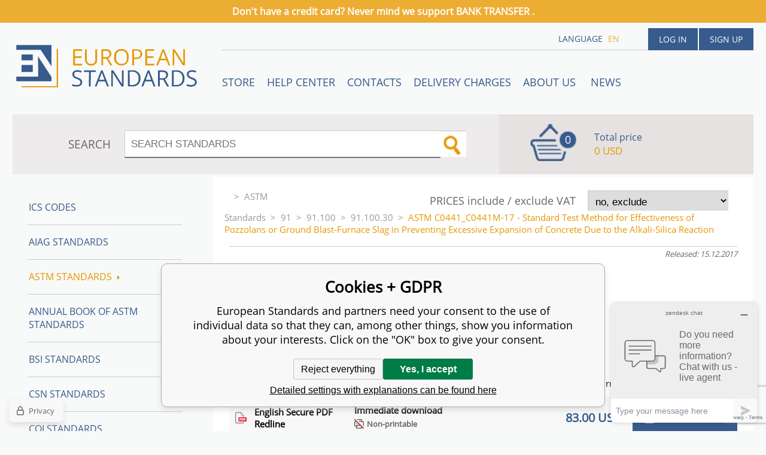

--- FILE ---
content_type: text/html; charset=utf-8
request_url: https://www.en-standard.eu/astm-c0441-c0441m-17-standard-test-method-for-effectiveness-of-pozzolans-or-ground-blast-furnace-slag-in-preventing-excessive-expansion-of-concrete-due-to-the-alkali-silica-reaction/
body_size: 8989
content:
<!DOCTYPE html><html lang="en"><head prefix="og: http://ogp.me/ns# fb: http://ogp.me/ns/fb#"><meta name="author" content="European Standards" data-binargon="{&quot;fce&quot;:&quot;6&quot;, &quot;id&quot;:&quot;1950479&quot;, &quot;menaId&quot;:&quot;8&quot;, &quot;menaName&quot;:&quot;USD&quot;, &quot;languageCode&quot;:&quot;en-US&quot;, &quot;skindir&quot;:&quot;en-standard&quot;, &quot;cmslang&quot;:&quot;1&quot;, &quot;langiso&quot;:&quot;en&quot;, &quot;skinversion&quot;:1761574895, &quot;zemeProDoruceniISO&quot;:&quot;CZ&quot;}"><meta name="robots" content="all, max-snippet:-1, max-image-preview:large"><meta name="revisit-after" content="1 Days"><meta http-equiv="content-type" content="text/html; charset=utf-8"><meta property="og:url" content="https://www.en-standard.eu/astm-c0441-c0441m-17-standard-test-method-for-effectiveness-of-pozzolans-or-ground-blast-furnace-slag-in-preventing-excessive-expansion-of-concrete-due-to-the-alkali-silica-reaction/"/><meta property="og:site_name" content="https://www.en-standard.eu"/><meta property="og:description" content="ASTM C0441_C0441M-17 - Standard Test Method for  Effectiveness of Pozzolans or Ground Blast-Furnace Slag in  Preventing Excessive Expansion of Concrete Due"/><meta property="og:title" content="ASTM C0441_C0441M-17 - Standard Test Method for  Effectiveness of Pozzolans or Ground Blast-Furnace Slag in  Preventing Excessive Expansion of Concrete Due to the Alkali-Silica  Reaction"/><link rel="alternate" href="https://www.en-standard.eu/astm-c0441-c0441m-17-standard-test-method-for-effectiveness-of-pozzolans-or-ground-blast-furnace-slag-in-preventing-excessive-expansion-of-concrete-due-to-the-alkali-silica-reaction/" hreflang="en-US" />
  <link rel="image_src" href="https://www.en-standard.eu/imgcache/3/3/pnone_260_260_3348.jpg" />
  <meta property="og:type" content="product"/>
  <meta property="og:image" content="https://www.en-standard.eu/imgcache/3/3/pnone_260_260_3348.jpg"/>
 <meta name="description" content="ASTM C0441_C0441M-17 - Standard Test Method for  Effectiveness of Pozzolans or Ground Blast-Furnace Slag in  Preventing Excessive Expansion of Concrete Due">
<meta name="keywords" content="alkali-silica reaction; concrete; expansion; fly ash; ground blast-furnace slag; mortar; pozzolan; silica fume;">
<meta name="audience" content="all">
<link rel="canonical" href="https://www.en-standard.eu/astm-c0441-c0441m-17-standard-test-method-for-effectiveness-of-pozzolans-or-ground-blast-furnace-slag-in-preventing-excessive-expansion-of-concrete-due-to-the-alkali-silica-reaction/"><link rel="alternate" href="https://www.en-standard.eu/publicdoc/rss_atom.xml" type="application/atom+xml" title="Buy European Standards (EN) Online | EN, ISO, IEC, BSI | Immediate PDF Download (https://www.en-standard.eu)" ><link rel="shortcut icon" href="https://www.en-standard.eu/favicon.ico" type="image/x-icon">

		<link rel="stylesheet" href="/skin/version-1761574895/en-standard/css-obecne.css" type="text/css"><script type="text/javascript" src="/admin/js/index.php?load=jquery,forms,montanus.slideshow,binargon.whisperer,binargon.cHintClass,jquery.prettyphoto,"></script><script type="text/javascript" src="https://www.en-standard.eu/version-1759915242/indexjs_6_1_en-standard.js"></script><meta name="viewport" content="width=device-width, initial-scale=1, user-scalable=yes"><title>ASTM C0441_C0441M-17 - Standard Test Method for  Effectiveness of Pozzolans or Ground Blast-Furnace Slag in  Preventing Excessive Expansion of Concrete Due to the Alkali-Silica  Reaction</title><!--commonTemplates_head--><script data-binargon="commonDatalayer_old" type="text/javascript">
		
			var dataLayer = dataLayer || [];
		
			dataLayer.push({
				"ecomm_prodid": "1950480","ecomm_parentprodid": "1950479","ecomm_pagetype": "product","ecomm_priceproduct": "69.00","category_name": "10170","product_name": "C0441_C0441M-17 - Standard Test Method for  Effectiveness of Pozzolans or Ground Blast-Furnace Slag in  Preventing Excessive Expansion of Concrete Due to the Alkali-Silica  Reaction PDF",
				"binargon": "vygenerovano pomoci IS BINARGON"
			});
			
      </script><script data-binargon="cMicrosoftAds (obecny script)">
			(function(w,d,t,r,u)
			{
				var f,n,i;
				w[u]=w[u]||[],f=function()
				{
					var o={ti:"21015862"};
					o.q=w[u],w[u]=new UET(o),w[u].push("pageLoad")
				},
				n=d.createElement(t),n.src=r,n.async=1,n.onload=n.onreadystatechange=function()
				{
					var s=this.readyState;
					s&&s!=="loaded"&&s!=="complete"||(f(),n.onload=n.onreadystatechange=null)
				},
				i=d.getElementsByTagName(t)[0],i.parentNode.insertBefore(n,i)
			})
			(window,document,"script","//bat.bing.com/bat.js","uetq");

			window.uetq = window.uetq || [];

		</script><script data-binargon="cMicrosoftAds (souhlas)">
			window.uetq.push("consent","default",{
				"ad_storage":"denied"
			});
    </script><!--EO commonTemplates_head--></head><body id="cmsBody" class="cmsBody"><div class="topNotification"><h2 style="text-align: center;"><strong>Don't have a credit card? </strong><strong>Never mind we support BANK TRANSFER .</strong></h2></div><div class="popup_wrap" style="display:none;"><form class="popup_form" id="preorderForm" action="https://www.en-standard.eu/astm-c0441-c0441m-17-standard-test-method-for-effectiveness-of-pozzolans-or-ground-blast-furnace-slag-in-preventing-excessive-expansion-of-concrete-due-to-the-alkali-silica-reaction/" method="post"><input type="hidden" name="preorderProductKod" class="preorderProductKod" value="i426_C0441_C0441M-17"><input type="hidden" name="preorderProductNazev" class="preorderProductNazev" value="ASTM C0441_C0441M-17 - Standard Test Method for  Effectiveness of Pozzolans or Ground Blast-Furnace Slag in  Preventing Excessive Expansion of Concrete Due to the Alkali-Silica  Reaction"><div class="popup_close"></div><div class="form_heading">Preorder Form</div><div class="clr"></div><div class="form_left"><label class="popup_label">Name: <span class="red">*</span></label><div class="clr"></div><input class="form_input" name="preorderJmeno"></div><div class="form_right"><label class="popup_label">E-mail: <span class="red">*</span></label><div class="clr"></div><input class="form_input" name="preorderMail"></div><div class="clr"></div><div class="popup_infotext">Please insert your email, we will inform immediately after publishing this standard (include – discount code) </div><div class="clr"></div><div class="form_left"><label class="popup_label">code: <span class="red">*</span></label><div class="clr"></div><input class="form_input" type="text" name="napistenamcaptcha" value=""><div class="clr"></div></div><div class="form_right captcha"><img src="https://www.en-standard.eu/class.securityimage.php?kod=napistenamcaptcha&amp;width=200&amp;height=50"></div><div class="clr"></div><label class="label_required"><span class="red">*</span> required</label><button class="form_submit" type="button" id="preorder_sumbit">Send</button></form></div><div class="cmsPage fce6"><header><div class="cmsHeader"><a href="/" title="" class="logo"></a><div class="right"><div class="user"><a href="https://www.en-standard.eu/login/">Log in</a><a href="https://www.en-standard.eu/registration/">Sign up</a></div><div class="langheader">
          LANGUAGE
          <a class="selected1" href="https://www.en-standard.eu/astm-c0441-c0441m-17-standard-test-method-for-effectiveness-of-pozzolans-or-ground-blast-furnace-slag-in-preventing-excessive-expansion-of-concrete-due-to-the-alkali-silica-reaction/">en</a></div></div><div class="headerResp"><div class="headerResp-fixed-wrap"><div class="textPagesTitleRes" data-open="0"><div class="burgerMenu"><span class="textPagesTitleRes textPagesTitleRes--text">Menu</span></div></div><div class="textpages"><a title="STORE" href="https://www.en-standard.eu/store/">STORE</a><a title="Help center" href="https://www.en-standard.eu/blog/">Help center</a><a title="Contacts" href="https://www.en-standard.eu/contacts-1/">Contacts</a><a title="Delivery charges" href="https://www.en-standard.eu/delivery-charges/">Delivery charges</a><a title="ABOUT US " href="https://www.en-standard.eu/about-us/">ABOUT US </a><a href="https://www.en-standard.eu/news-10-2025/" title="News">News</a></div><div class="search"><span>SEARCH</span><form method="post" action="https://www.en-standard.eu/search/"><input type="hidden" name="send" value="1"><input type="hidden" name="listpos" value="0"><input type="hidden" name="advs" value="1"><input type="text" name="as_search" value="" id="vyhledavani" placeholder="SEARCH STANDARDS"><button type="submit" class="lupa"></button><div class="clear"></div></form><div class="clear"></div></div><div class="kosik"><div class="iconkosik"><span>0</span></div><div class="total">Total price</div><div class="price">0 USD</div></div><div class="clr"></div></div><div class="clr"></div></div><div class="clr"></div></div><div class="clr"></div></header><div class="clr"></div><div class="content"><div class="contentInner"><div class="selectEUCountries_detail"><div class="priceDetailAKatalog"><div class="name">PRICES include / exclude VAT</div><div><select onchange="location.href=$(this).val();"><option value="https://www.en-standard.eu/astm-c0441-c0441m-17-standard-test-method-for-effectiveness-of-pozzolans-or-ground-blast-furnace-slag-in-preventing-excessive-expansion-of-concrete-due-to-the-alkali-silica-reaction/?wtemp_vat=0&amp;wtemp_vatCountry=0">
				no, exclude
			</option><optgroup label="yes, include"><option value="https://www.en-standard.eu/astm-c0441-c0441m-17-standard-test-method-for-effectiveness-of-pozzolans-or-ground-blast-furnace-slag-in-preventing-excessive-expansion-of-concrete-due-to-the-alkali-silica-reaction/?wtemp_vat=1&amp;wtemp_vatCountry=1">Czech Republic</option><option value="https://www.en-standard.eu/astm-c0441-c0441m-17-standard-test-method-for-effectiveness-of-pozzolans-or-ground-blast-furnace-slag-in-preventing-excessive-expansion-of-concrete-due-to-the-alkali-silica-reaction/?wtemp_vat=1&amp;wtemp_vatCountry=9">Austria</option><option value="https://www.en-standard.eu/astm-c0441-c0441m-17-standard-test-method-for-effectiveness-of-pozzolans-or-ground-blast-furnace-slag-in-preventing-excessive-expansion-of-concrete-due-to-the-alkali-silica-reaction/?wtemp_vat=1&amp;wtemp_vatCountry=12">Belgium</option><option value="https://www.en-standard.eu/astm-c0441-c0441m-17-standard-test-method-for-effectiveness-of-pozzolans-or-ground-blast-furnace-slag-in-preventing-excessive-expansion-of-concrete-due-to-the-alkali-silica-reaction/?wtemp_vat=1&amp;wtemp_vatCountry=17">Bulgaria</option><option value="https://www.en-standard.eu/astm-c0441-c0441m-17-standard-test-method-for-effectiveness-of-pozzolans-or-ground-blast-furnace-slag-in-preventing-excessive-expansion-of-concrete-due-to-the-alkali-silica-reaction/?wtemp_vat=1&amp;wtemp_vatCountry=20">Croatia</option><option value="https://www.en-standard.eu/astm-c0441-c0441m-17-standard-test-method-for-effectiveness-of-pozzolans-or-ground-blast-furnace-slag-in-preventing-excessive-expansion-of-concrete-due-to-the-alkali-silica-reaction/?wtemp_vat=1&amp;wtemp_vatCountry=21">Denmark</option><option value="https://www.en-standard.eu/astm-c0441-c0441m-17-standard-test-method-for-effectiveness-of-pozzolans-or-ground-blast-furnace-slag-in-preventing-excessive-expansion-of-concrete-due-to-the-alkali-silica-reaction/?wtemp_vat=1&amp;wtemp_vatCountry=23">Estonia</option><option value="https://www.en-standard.eu/astm-c0441-c0441m-17-standard-test-method-for-effectiveness-of-pozzolans-or-ground-blast-furnace-slag-in-preventing-excessive-expansion-of-concrete-due-to-the-alkali-silica-reaction/?wtemp_vat=1&amp;wtemp_vatCountry=24">Finland</option><option value="https://www.en-standard.eu/astm-c0441-c0441m-17-standard-test-method-for-effectiveness-of-pozzolans-or-ground-blast-furnace-slag-in-preventing-excessive-expansion-of-concrete-due-to-the-alkali-silica-reaction/?wtemp_vat=1&amp;wtemp_vatCountry=25">France</option><option value="https://www.en-standard.eu/astm-c0441-c0441m-17-standard-test-method-for-effectiveness-of-pozzolans-or-ground-blast-furnace-slag-in-preventing-excessive-expansion-of-concrete-due-to-the-alkali-silica-reaction/?wtemp_vat=1&amp;wtemp_vatCountry=26">Germany</option><option value="https://www.en-standard.eu/astm-c0441-c0441m-17-standard-test-method-for-effectiveness-of-pozzolans-or-ground-blast-furnace-slag-in-preventing-excessive-expansion-of-concrete-due-to-the-alkali-silica-reaction/?wtemp_vat=1&amp;wtemp_vatCountry=27">Greece</option><option value="https://www.en-standard.eu/astm-c0441-c0441m-17-standard-test-method-for-effectiveness-of-pozzolans-or-ground-blast-furnace-slag-in-preventing-excessive-expansion-of-concrete-due-to-the-alkali-silica-reaction/?wtemp_vat=1&amp;wtemp_vatCountry=28">Hungary</option><option value="https://www.en-standard.eu/astm-c0441-c0441m-17-standard-test-method-for-effectiveness-of-pozzolans-or-ground-blast-furnace-slag-in-preventing-excessive-expansion-of-concrete-due-to-the-alkali-silica-reaction/?wtemp_vat=1&amp;wtemp_vatCountry=30">Ireland</option><option value="https://www.en-standard.eu/astm-c0441-c0441m-17-standard-test-method-for-effectiveness-of-pozzolans-or-ground-blast-furnace-slag-in-preventing-excessive-expansion-of-concrete-due-to-the-alkali-silica-reaction/?wtemp_vat=1&amp;wtemp_vatCountry=31">Italy</option><option value="https://www.en-standard.eu/astm-c0441-c0441m-17-standard-test-method-for-effectiveness-of-pozzolans-or-ground-blast-furnace-slag-in-preventing-excessive-expansion-of-concrete-due-to-the-alkali-silica-reaction/?wtemp_vat=1&amp;wtemp_vatCountry=34">Latvia</option><option value="https://www.en-standard.eu/astm-c0441-c0441m-17-standard-test-method-for-effectiveness-of-pozzolans-or-ground-blast-furnace-slag-in-preventing-excessive-expansion-of-concrete-due-to-the-alkali-silica-reaction/?wtemp_vat=1&amp;wtemp_vatCountry=36">Lithuania</option><option value="https://www.en-standard.eu/astm-c0441-c0441m-17-standard-test-method-for-effectiveness-of-pozzolans-or-ground-blast-furnace-slag-in-preventing-excessive-expansion-of-concrete-due-to-the-alkali-silica-reaction/?wtemp_vat=1&amp;wtemp_vatCountry=37">Luxembourg</option><option value="https://www.en-standard.eu/astm-c0441-c0441m-17-standard-test-method-for-effectiveness-of-pozzolans-or-ground-blast-furnace-slag-in-preventing-excessive-expansion-of-concrete-due-to-the-alkali-silica-reaction/?wtemp_vat=1&amp;wtemp_vatCountry=41">Monaco</option><option value="https://www.en-standard.eu/astm-c0441-c0441m-17-standard-test-method-for-effectiveness-of-pozzolans-or-ground-blast-furnace-slag-in-preventing-excessive-expansion-of-concrete-due-to-the-alkali-silica-reaction/?wtemp_vat=1&amp;wtemp_vatCountry=43">Netherlands</option><option value="https://www.en-standard.eu/astm-c0441-c0441m-17-standard-test-method-for-effectiveness-of-pozzolans-or-ground-blast-furnace-slag-in-preventing-excessive-expansion-of-concrete-due-to-the-alkali-silica-reaction/?wtemp_vat=1&amp;wtemp_vatCountry=47">Poland</option><option value="https://www.en-standard.eu/astm-c0441-c0441m-17-standard-test-method-for-effectiveness-of-pozzolans-or-ground-blast-furnace-slag-in-preventing-excessive-expansion-of-concrete-due-to-the-alkali-silica-reaction/?wtemp_vat=1&amp;wtemp_vatCountry=48">Portugal</option><option value="https://www.en-standard.eu/astm-c0441-c0441m-17-standard-test-method-for-effectiveness-of-pozzolans-or-ground-blast-furnace-slag-in-preventing-excessive-expansion-of-concrete-due-to-the-alkali-silica-reaction/?wtemp_vat=1&amp;wtemp_vatCountry=49">Romania</option><option value="https://www.en-standard.eu/astm-c0441-c0441m-17-standard-test-method-for-effectiveness-of-pozzolans-or-ground-blast-furnace-slag-in-preventing-excessive-expansion-of-concrete-due-to-the-alkali-silica-reaction/?wtemp_vat=1&amp;wtemp_vatCountry=55">Slovakia</option><option value="https://www.en-standard.eu/astm-c0441-c0441m-17-standard-test-method-for-effectiveness-of-pozzolans-or-ground-blast-furnace-slag-in-preventing-excessive-expansion-of-concrete-due-to-the-alkali-silica-reaction/?wtemp_vat=1&amp;wtemp_vatCountry=56">Slovenia</option><option value="https://www.en-standard.eu/astm-c0441-c0441m-17-standard-test-method-for-effectiveness-of-pozzolans-or-ground-blast-furnace-slag-in-preventing-excessive-expansion-of-concrete-due-to-the-alkali-silica-reaction/?wtemp_vat=1&amp;wtemp_vatCountry=58">Spain</option><option value="https://www.en-standard.eu/astm-c0441-c0441m-17-standard-test-method-for-effectiveness-of-pozzolans-or-ground-blast-furnace-slag-in-preventing-excessive-expansion-of-concrete-due-to-the-alkali-silica-reaction/?wtemp_vat=1&amp;wtemp_vatCountry=59">Sweden</option><option value="https://www.en-standard.eu/astm-c0441-c0441m-17-standard-test-method-for-effectiveness-of-pozzolans-or-ground-blast-furnace-slag-in-preventing-excessive-expansion-of-concrete-due-to-the-alkali-silica-reaction/?wtemp_vat=1&amp;wtemp_vatCountry=68">Malta</option><option value="https://www.en-standard.eu/astm-c0441-c0441m-17-standard-test-method-for-effectiveness-of-pozzolans-or-ground-blast-furnace-slag-in-preventing-excessive-expansion-of-concrete-due-to-the-alkali-silica-reaction/?wtemp_vat=1&amp;wtemp_vatCountry=69">Cyprus</option></optgroup></select></div></div><div class="clr"></div></div><div class="common_template_breadcrumb"><a href="https://www.en-standard.eu/" title="" class=" href2-first first"></a>&gt;<a href="https://www.en-standard.eu/astm-standards/" title="ASTM Standards | Buy ASTM PDF &amp; Hardcopy |12500 ASTM Standards" class="">ASTM Standards</a>&gt;<a href="https://www.en-standard.eu/astm-standards/91/" title="91" class="">91</a>&gt;<a href="https://www.en-standard.eu/astm-standards/91/91-100/" title="91.100" class="">91.100</a>&gt;<a href="https://www.en-standard.eu/astm-standards/91/91-100/91-100-30/" title="91.100.30" class="">91.100.30</a>&gt;<span class="active">ASTM C0441_C0441M-17 - Standard Test Method for  Effectiveness of Pozzolans or Ground Blast-Furnace Slag in  Preventing Excessive Expansion of Concrete Due to the Alkali-Silica  Reaction</span></div><div class="fce6__container"><div class="upperPart js-show-product-info"><div class="releasedDodlhuta"><span class="dodlhuta" id="id_dostupnostProduktu"></span><span class="released">Released: 15.12.2017</span></div><div class="fleft detail_right_side"><h1 class="js-show-textpage" id="setbind-name">ASTM C0441_C0441M-17</h1><h2>Standard Test Method for  Effectiveness of Pozzolans or Ground Blast-Furnace Slag in  Preventing Excessive Expansion of Concrete Due to the Alkali-Silica  Reaction</h2><div class="short"></div></div><div class="clr"></div></div><div class="detailVariants"><div class="detailVariants__header"><div class="detailVariants__headerFormat">Format</div><div class="detailVariants__headerAvailability">Availability</div><div class="detailVariants__headerPrice"><span class="detailVariants__headerPriceText">Price and </span>currency
		      <select class="detailVariants__headerCurrency" onchange="location.href=$(this).val();"><option value="https://www.en-standard.eu/astm-c0441-c0441m-17-standard-test-method-for-effectiveness-of-pozzolans-or-ground-blast-furnace-slag-in-preventing-excessive-expansion-of-concrete-due-to-the-alkali-silica-reaction/?mena=1">EUR</option><option value="https://www.en-standard.eu/astm-c0441-c0441m-17-standard-test-method-for-effectiveness-of-pozzolans-or-ground-blast-furnace-slag-in-preventing-excessive-expansion-of-concrete-due-to-the-alkali-silica-reaction/?mena=6">GBP</option><option value="https://www.en-standard.eu/astm-c0441-c0441m-17-standard-test-method-for-effectiveness-of-pozzolans-or-ground-blast-furnace-slag-in-preventing-excessive-expansion-of-concrete-due-to-the-alkali-silica-reaction/?mena=8" selected>USD</option></select></div></div><div class="detailVariants__row"><div class="detailVariants__icon"><div class="pdf"></div></div><div class="detailVariants__language" title="DRM secured standard - NON PRINTABLE - for more information visit Help center.">English Secure PDF Redline</div><div class="detailVariants__space">Immediate download<div title="Non-printable" class="detailVariants__space__nonPrintable">Non-printable</div></div><div class="detailVariants__price">83.00 USD</div><form class="detailVariants__form" action="https://www.en-standard.eu/astm-c0441-c0441m-17-standard-test-method-for-effectiveness-of-pozzolans-or-ground-blast-furnace-slag-in-preventing-excessive-expansion-of-concrete-due-to-the-alkali-silica-reaction/"><input type="hidden" name="nakup" value="1950481"><button type="submit" class="detailVariants__addToCart">Add to cart</button></form></div><div class="detailVariants__row"><div class="detailVariants__icon"><div class="pdf"></div></div><div class="detailVariants__language" title="DRM secured standard - NON PRINTABLE - for more information visit Help center.">English Secure PDF</div><div class="detailVariants__space">Immediate download<div title="Non-printable" class="detailVariants__space__nonPrintable">Non-printable</div></div><div class="detailVariants__price">69.00 USD</div><form class="detailVariants__form" action="https://www.en-standard.eu/astm-c0441-c0441m-17-standard-test-method-for-effectiveness-of-pozzolans-or-ground-blast-furnace-slag-in-preventing-excessive-expansion-of-concrete-due-to-the-alkali-silica-reaction/"><input type="hidden" name="nakup" value="1950480"><button type="submit" class="detailVariants__addToCart">Add to cart</button></form></div><div class="detailVariants__row"><div class="detailVariants__icon"><div class="paper"></div></div><div class="detailVariants__language" title="Printed version - Standard will be sent you by FedEx International Priority Express.">English Hardcopy</div><div class="detailVariants__space">In stock<div title="" class="detailVariants__space__"></div></div><div class="detailVariants__price">69.00 USD</div><form class="detailVariants__form" action="https://www.en-standard.eu/astm-c0441-c0441m-17-standard-test-method-for-effectiveness-of-pozzolans-or-ground-blast-furnace-slag-in-preventing-excessive-expansion-of-concrete-due-to-the-alkali-silica-reaction/"><input type="hidden" name="nakup" value="1950482"><button type="submit" class="detailVariants__addToCart">Add to cart</button></form></div></div><div class="clr"></div><div class="desc"><div class="textFormat" style="text-align: right;"></div></div><div class="clr"></div><div class="desc"><table cellspacing="0" cellpadding="0" border="0" class="detailParametry"><tr class="pozice-1"><td class="tdleft" width="50%">Standard number:</td><td class="tdright">ASTM C0441_C0441M-17</td></tr><tr class="pozice-1"><td class="tdleft" width="50%">Released:</td><td class="tdright">15.12.2017</td></tr><tr class="pozice-1"><td class="tdleft" width="50%">Status:</td><td class="tdright">Active</td></tr><tr class="pozice-1"><td class="tdleft" width="50%">Pages:</td><td class="tdright">5</td></tr><tr class="pozice-1"><td class="tdleft" width="50%">Section:</td><td class="tdright">04.02</td></tr><tr class="pozice-1"><td class="tdleft" width="50%">Keywords:</td><td class="tdright">alkali-silica reaction; concrete; expansion; fly ash; ground blast-furnace slag; mortar; pozzolan; silica fume;</td></tr></table><div class="textFormat"></div><div class="name">DESCRIPTION</div><div class="textFormat"><div class="SectionLevel2"> <p class="subsec1 cdone2"><span class="Head3 cdone">1.1</span>&#x00a0;This test method covers the determination of the effectiveness of pozzolans or slag in preventing the excessive expansion caused by reaction between aggregates and alkalies in portland cement mixtures. The evaluation is based on the expansion developed in mortar bars by a combination of portland cement and a pozzolan or slag, made with reactive aggregates (borosilicate glass), during storage under prescribed conditions of test.</p></div> <div class="SectionLevel2"> <p class="subsec1 cdone2"><span class="Head3 cdone">1.2</span>&#x00a0;<span class="Head3Title cdone">Units&#x2014;</span>The values stated in either SI units or inch-pound units are to be regarded separately as standard. The values stated in each system may not be exact equivalents; therefore, each system shall be used independently of the other. Combining values from the two systems may result in non-conformance with the standard. Some values have only SI units because the inch-pound equivalents are not used in practice.</p></div> <div class="SectionLevel2"> <p class="caveat cdone2"><span class="Head3 cdone">1.3</span>&#x00a0;<i>This standard does not purport to address all of the safety concerns, if any, associated with its use. It is the responsibility of the user of this standard to establish appropriate safety, health, and environmental practices and determine the applicability of regulatory limitations prior to use.</i></p></div> <div class="SectionLevel2"> <p class="WTOcaveat cdone2"><span class="Head3 cdone">1.4</span>&#x00a0;<i>This international standard was developed in accordance with internationally recognized principles on standardization established in the Decision on Principles for the Development of International Standards, Guides and Recommendations issued by the World Trade Organization Technical Barriers to Trade (TBT) Committee.</i></p></div></div></div><div class="clr"></div><div class="links"><div class="cara"></div><a href="javascript:window.print()" class="print">Print</a><a href="mailto:?Subject=Zaj%C3%ADmav%C3%BD%20produkt&amp;Body=https://www.en-standard.eu/astm-c0441-c0441m-17-standard-test-method-for-effectiveness-of-pozzolans-or-ground-blast-furnace-slag-in-preventing-excessive-expansion-of-concrete-due-to-the-alkali-silica-reaction/" class="email">RECOMMEND</a><div class="clr"></div></div><div class="share_menu"><div class="gplus"><div class="g-plusone" data-size="medium" data-annotation="none"></div></div><div class="twitter_button"><a class="twitter-share-button" href="https://twitter.com/share">Tweet</a></div><div class="linked_button"><script src="//platform.linkedin.com/in.js" type="text/javascript"> lang: en_US</script><script type="IN/Share" data-url="https://www.en-standard.eu/astm-c0441-c0441m-17-standard-test-method-for-effectiveness-of-pozzolans-or-ground-blast-furnace-slag-in-preventing-excessive-expansion-of-concrete-due-to-the-alkali-silica-reaction/" data-counter="right"></script></div><div class="fb_button"><div class="fb-like" data-href="https://www.en-standard.eu/astm-c0441-c0441m-17-standard-test-method-for-effectiveness-of-pozzolans-or-ground-blast-furnace-slag-in-preventing-excessive-expansion-of-concrete-due-to-the-alkali-silica-reaction/" data-layout="standard" data-action="like" data-show-faces="false" data-share="false"></div></div><div class="clr"></div></div></div><div class="clr"></div><div class="clr"></div></div><aside><div class="aside"><div class="kategorie"><a title="ICS codes" class="kat level0 selected open0" href="https://www.en-standard.eu/ics-codes/">ICS codes</a><a title="AIAG Standards | Automotive Industry Action Group" class="kat level0 selected open0" href="https://www.en-standard.eu/qs-9000/">AIAG Standards</a><a title="ASTM Standards | Buy ASTM PDF &amp; Hardcopy |12500 ASTM Standards" class="kat level0 selected open1" href="https://www.en-standard.eu/astm-standards/">ASTM Standards<div class="sipka"></div></a><a title="Annual Book of ASTM Standards" class="kat level0 selected open0" href="https://www.en-standard.eu/annual-book-of-astm-standards/">Annual Book of ASTM Standards</a><a title="BSI Standards " class="kat level0 selected open0" href="https://www.en-standard.eu/bsi-standards/">BSI Standards </a><a title="CSN Standards" class="kat level0 selected open0" href="https://www.en-standard.eu/csn-standards/">CSN Standards</a><a title="CQI Standards" class="kat level0 selected open0" href="https://www.en-standard.eu/cqi/">CQI Standards</a><a title="DIN Standards in German and English language" class="kat level0 selected open0" href="https://www.en-standard.eu/din-standards/">DIN Standards</a><a title="IEC Standards | International Electrotechnical Commission | IEC PDF" class="kat level0 selected open0" href="https://www.en-standard.eu/iec-standards/">IEC Standards</a><a title="IEEE Standards" class="kat level0 selected open0" href="https://www.en-standard.eu/ieee-standards/">IEEE Standards</a><a title="ISO Standards Online | Buy ISO PDF &amp; Print | EN ISO" class="kat level0 selected open0" href="https://www.en-standard.eu/iso-standards/">ISO Standards</a><a title="UNE standards" class="kat level0 selected open0" href="https://www.en-standard.eu/une-standards/">UNE standards</a><a title="VDA Standards | QS-9000 Standard | Automotive Quality Management" class="kat level0 selected open0" href="https://www.en-standard.eu/automotive-quality-standards-qs-9000/">VDA Automotive Standards </a><a title="Eurocodes" class="kat level0 selected open0" href="https://www.en-standard.eu/eurocodes/">Eurocodes</a><a title="Sets of EN standards and international standards ISO 9000" class="kat level0 selected open0" href="https://www.en-standard.eu/sets-of-en-standards/">Sets of EN Standards</a><a title="Quality Management Standards | ISO 9001" class="kat level0 selected open0" href="https://www.en-standard.eu/quality-management-standards-iso-9001/">Quality management standards ISO 9001</a><a title="International Standards for environmental management ISO 14001" class="kat level0 selected open0" href="https://www.en-standard.eu/environmental-management-systems-iso-14001/">Environmental management systems ISO 14001</a><a title="Asset management ISO 55000" class="kat level0 selected open0" href="https://www.en-standard.eu/asset-management-iso-55000/">Asset management ISO 55000</a><a title="ISO 50001:2011 – Energy Management System" class="kat level0 selected open0" href="https://www.en-standard.eu/energy-management-systems-iso-50001/">Energy management systems ISO 50001</a><a title="Facility management EN 15221" class="kat level0 selected open0" href="https://www.en-standard.eu/facility-management-en-15221-and-iso-41000/">Facility Management EN 15221 and ISO 41000</a><a title="ISO 5817-Welding" class="kat level0 selected open0" href="https://www.en-standard.eu/sets-of-en-standards-iso-5817-welding/">ISO 5817-Welding</a><a title="Information technology ISO/IEC 27000" class="kat level0 selected open0" href="https://www.en-standard.eu/information-technology-iso-iec-27000/">Information technology ISO/IEC 27000</a></div><div class="clr"></div></div></aside><div class="clr"></div></div><div class="clr"></div><div class="clr"></div><footer><div class="footer"><div class="box box1"><div class="name">Partners</div><div class="text"><p><a href="https://www.en-standard.eu/astm-standards/" target="_self">ASTM Standards</a>, <a href="https://www.en-standard.eu/bs-standards/" target="_self">BS Standards</a> </p> <p><a href="https://www.en-standard.eu/din-standards/" target="_self">DIN Standards</a>, <a href="https://www.en-standard.eu/iec-standards/" target="_self">IEC Standards</a>,</p> <p><a href="https://www.en-standard.eu/iso-standards/" target="_self">ISO Standards</a>, <a href="https://www.en-standard.eu/ieee-standards/" target="_self">IEEE Standards</a></p> <p><a href="https://www.en-standard.eu/automotive-quality-standards-qs-9000/" target="_self">VDA Standards</a>, <a href="https://www.en-standard.eu/cqi/" target="_self">CQI Manuals</a></p> <p> </p> <p> </p> <p> </p></div></div><div class="box box2"><div class="name">Terms and conditions</div><div class="text"><p align="left">Please check our <a href="/terms-and-conditions/">Terms and conditions</a> mainly for <strong>engineering standards in electronic (PDF)</strong> format </p> <p align="left"> </p> <p align="left"><a href="https://www.en-standard.eu/publicdoc/privacy-policy-en-standard-1.pdf" target="_self">Privacy Policy</a></p></div></div><div class="box box3"><div class="text"><div class="name" style="text-align: center; font-size: 16px;">3D Secure payment</div> <p style="text-align: center;" align="left"> <img src="https://www.en-standard.eu/publicdoc/gpwebpay-logo.png" alt="" width="223" height="31" /></p></div></div><div class="box box4"><div class="name">Contacts</div><div class="text"><p align="left">email: <a href="mailto:info@en-standard.eu">info@en-standard.eu</a></p> <p align="left">Phone: +420 377 921 379</p> <p align="left">Fax: +420 960 377 387 684</p></div></div><div class="clr"></div><div class="copy"><div class="left">Copyright 2025 © EUROPEAN STANDARD. All rights reserved.</div><div class="right"><a href="https://www.en-standard.eu/sitemap-en/" rel="sitemap">SITEMAP</a>
            
        <a target="_blank" href="https://www.binargon.cz/eshop/" title="ecommerce solutions">Ecommerce solutions</a> <a target="_blank" title="ecommerce solutions" href="https://www.binargon.cz/">BINARGON.cz</a></div></div><div class="clr"></div><div class="footer_ext"><p> </p> <p><a title="facebook en-standard.eu" href="https://www.facebook.com/pages/European-Standards-Online-Store/113965131954594?fref=ts" target="_blank"><img src="https://www.en-standard.eu/publicdoc/01-fcebook.png" alt="facebook" width="30" height="30" /></a>  <a title="google.plus  en-standard.eu" href="https://plus.google.com/u/0/b/109762724017410291385/" target="_blank"><img src="https://www.en-standard.eu/publicdoc/02-google-plus.png" alt="google plus" width="30" height="30" /></a>  <a title="twitter en-standard.eu" href="https://twitter.com/enstandards" target="_blank"><img src="https://www.en-standard.eu/publicdoc/03-twitter.png" alt="twitter" width="30" height="30" /></a>  <a title="linkedin en-standard.eu" href="http://www.linkedin.com/pub/en-standards/a3/a86/a54" target="_blank"><img src="https://www.en-standard.eu/publicdoc/05-linkedin.png" alt="linkedin" width="30" height="30" /></a> </p></div></div></footer><div class="clr"></div></div><script id="ze-snippet" src="https://static.zdassets.com/ekr/snippet.js?key=b94f751b-d910-477e-8f2f-93e423bee398"></script><!--commonTemplates (začátek)--><script data-binargon="commonGTAG (zalozeni gtag dataLayeru - dela se vzdy)">
			window.dataLayer = window.dataLayer || [];
			function gtag(){dataLayer.push(arguments);}
			gtag("js",new Date());
		</script><script data-binargon="commonGTAG (consents default)">
			gtag("consent","default",{
				"functionality_storage":"denied",
				"security_storage":"denied",
				"analytics_storage":"denied",
				"ad_storage":"denied",
				"personalization_storage":"denied",
				"ad_personalization":"denied",
				"ad_user_data":"denied",
				"wait_for_update":500
			});
		</script><script data-binargon="commonGTAG (consents update)">
			gtag("consent","update",{
				"functionality_storage":"denied",
				"security_storage":"denied",
				"analytics_storage":"denied",
				"ad_storage":"denied",
				"personalization_storage":"denied",
				"ad_personalization":"denied",
				"ad_user_data":"denied"
			});
		</script><script data-binargon="commonGTAG (GA4)" async="true" src="https://www.googletagmanager.com/gtag/js?id=G-NC00X5SEYZ"></script><script data-binargon="commonGTAG (GA4)">
				gtag("config","G-NC00X5SEYZ",{
					"send_page_view":false
				});
			</script><script data-binargon="commonGTAG (Google Ads)" async="true" src="https://www.googletagmanager.com/gtag/js?id=AW-1048721151"></script><script data-binargon="commonGTAG (Google Ads)">
				gtag("config","AW-1048721151",{});
			</script><script data-binargon="commonGTAG (data stranky)">
			gtag("set",{
				"currency":"USD",
				"linker":{
					"domains":["https://www.en-standard.eu/"],
					"decorate_forms": false
				}
			});

			
			gtag("event","page_view",{
				"ecomm_category":"ASTM Standards\/91\/91.100\/91.100.30\/ASTM C0441_C0441M-17 - Standard Test Method for  Effectiveness of Pozzolans or Ground Blast-Furnace Slag in  Preventing Excessive Expansion of Concrete Due to the Alkali-Silica  Reaction","ecomm_prodid":["i426_C0441_C0441M-17","i426_C0441_C0441M-17_PDF","i426_C0441_C0441M-17_PDF_Redline","i426_C0441_C0441M-17_Hardcopy"],"ecomm_totalvalue":69,"pagetype":"product","ecomm_pagetype":"product","dynx_prodid":["i426_C0441_C0441M-17","i426_C0441_C0441M-17_PDF","i426_C0441_C0441M-17_PDF_Redline","i426_C0441_C0441M-17_Hardcopy"],"dynx_totalvalue":69,"dynx_pagetype":"product"
			});

			
				gtag("event","view_item",{
					"items":[{
						"brand":"",
						"category":"ASTM Standards\/91\/91.100\/91.100.30\/ASTM C0441_C0441M-17 - Standard Test Method for  Effectiveness of Pozzolans or Ground Blast-Furnace Slag in  Preventing Excessive Expansion of Concrete Due to the Alkali-Silica  Reaction",
						"google_business_vertical":"retail",
						"id":"i426_C0441_C0441M-17",
						"list_position":1,
						"name":"ASTM C0441_C0441M-17 - Standard Test Method for  Effectiveness of Pozzolans or Ground Blast-Furnace Slag in  Preventing Excessive Expansion of Concrete Due to the Alkali-Silica  Reaction",
						"price":69,
						"quantity":1
					},{
						"brand":"",
						"category":"ASTM Standards\/91\/91.100\/91.100.30\/ASTM C0441_C0441M-17 - Standard Test Method for  Effectiveness of Pozzolans or Ground Blast-Furnace Slag in  Preventing Excessive Expansion of Concrete Due to the Alkali-Silica  Reaction",
						"google_business_vertical":"retail",
						"id":"i426_C0441_C0441M-17_PDF",
						"list_position":2,
						"name":"C0441_C0441M-17 - Standard Test Method for  Effectiveness of Pozzolans or Ground Blast-Furnace Slag in  Preventing Excessive Expansion of Concrete Due to the Alkali-Silica  Reaction PDF",
						"price":69,
						"quantity":1
					},{
						"brand":"",
						"category":"ASTM Standards\/91\/91.100\/91.100.30\/ASTM C0441_C0441M-17 - Standard Test Method for  Effectiveness of Pozzolans or Ground Blast-Furnace Slag in  Preventing Excessive Expansion of Concrete Due to the Alkali-Silica  Reaction",
						"google_business_vertical":"retail",
						"id":"i426_C0441_C0441M-17_PDF_Redline",
						"list_position":3,
						"name":"C0441_C0441M-17 - Standard Test Method for  Effectiveness of Pozzolans or Ground Blast-Furnace Slag in  Preventing Excessive Expansion of Concrete Due to the Alkali-Silica  Reaction Redline PDF",
						"price":83,
						"quantity":1
					},{
						"brand":"",
						"category":"ASTM Standards\/91\/91.100\/91.100.30\/ASTM C0441_C0441M-17 - Standard Test Method for  Effectiveness of Pozzolans or Ground Blast-Furnace Slag in  Preventing Excessive Expansion of Concrete Due to the Alkali-Silica  Reaction",
						"google_business_vertical":"retail",
						"id":"i426_C0441_C0441M-17_Hardcopy",
						"list_position":4,
						"name":"C0441_C0441M-17 - Standard Test Method for  Effectiveness of Pozzolans or Ground Blast-Furnace Slag in  Preventing Excessive Expansion of Concrete Due to the Alkali-Silica  Reaction Hardcopy",
						"price":69,
						"quantity":1
					}]
				});
			</script><script data-binargon="commonGoogleTagManager">
			(function(w,d,s,l,i){w[l]=w[l]||[];w[l].push({'gtm.start':
			new Date().getTime(),event:'gtm.js'});var f=d.getElementsByTagName(s)[0],
			j=d.createElement(s),dl=l!='dataLayer'?'&l='+l:'';j.async=true;j.src=
			'//www.googletagmanager.com/gtm.js?id='+i+dl;f.parentNode.insertBefore(j,f);
			})(window,document,'script',"dataLayer","GTM-PXGV7C5");
		</script><noscript data-binargon="commonGoogleTagManagerNoscript"><iframe src="https://www.googletagmanager.com/ns.html?id=GTM-PXGV7C5" height="0" width="0" style="display:none;visibility:hidden"></iframe></noscript><script data-binargon="common_json-ld (detail)" type="application/ld+json">{"@context":"http://schema.org/","@type":"Product","sku":"i426_C0441_C0441M-17","name":"ASTM C0441_C0441M-17 - Standard Test Method for  Effectiveness of Pozzolans or Ground Blast-Furnace Slag in  Preventing Excessive Expansion of Concrete Due to the Alkali-Silica  Reaction","image":[],"description":" 1.1&#x00a0;This test method covers the determination of the effectiveness of pozzolans or slag in preventing the excessive expansion caused by reaction between aggregates and alkalies in portland cement mixtures. The evaluation is based on the expansion developed in mortar bars by a combination of portland cement and a pozzolan or slag, made with reactive aggregates (borosilicate glass), during storage under prescribed conditions of test.  1.2&#x00a0;Units&#x2014;The values stated in either SI units or inch-pound units are to be regarded separately as standard. The values stated in each system may not be exact equivalents; therefore, each system shall be used independently of the other. Combining values from the two systems may result in non-conformance with the standard. Some values have only SI units because the inch-pound equivalents are not used in practice.  1.3&#x00a0;This standard does not purport to address all of the safety concerns, if any, associated with its use. It is the responsibility of the user of this standard to establish appropriate safety, health, and environmental practices and determine the applicability of regulatory limitations prior to use.  1.4&#x00a0;This international standard was developed in accordance with internationally recognized principles on standardization established in the Decision on Principles for the Development of International Standards, Guides and Recommendations issued by the World Trade Organization Technical Barriers to Trade (TBT) Committee.","mpn":"i426_C0441_C0441M-17","manufacturer":"","brand":{"@type":"Brand","name":""},"category":"ASTM Standards","weight":"0.000","isRelatedTo":[],"isSimilarTo":[],"offers":{"@type":"AggregateOffer","offerCount":3,"lowPrice":"69","highPrice":"83","priceValidUntil":"2025-11-03","itemCondition":"http://schema.org/NewCondition","priceCurrency":"USD","availability":"http:\/\/schema.org\/InStock","url":"https://www.en-standard.eu/astm-c0441-c0441m-17-standard-test-method-for-effectiveness-of-pozzolans-or-ground-blast-furnace-slag-in-preventing-excessive-expansion-of-concrete-due-to-the-alkali-silica-reaction/"}}</script><script data-binargon="common_json-ld (breadcrumb)" type="application/ld+json">{"@context":"http://schema.org","@type":"BreadcrumbList","itemListElement": [{"@type":"ListItem","position": 1,"item":{"@id":"https:\/\/www.en-standard.eu","name":"European Standards","image":""}},{"@type":"ListItem","position": 2,"item":{"@id":"https:\/\/www.en-standard.eu\/astm-standards\/","name":"ASTM Standards","image":""}},{"@type":"ListItem","position": 3,"item":{"@id":"https:\/\/www.en-standard.eu\/astm-standards\/91\/","name":"91","image":""}},{"@type":"ListItem","position": 4,"item":{"@id":"https:\/\/www.en-standard.eu\/astm-standards\/91\/91-100\/","name":"91.100","image":""}},{"@type":"ListItem","position": 5,"item":{"@id":"https:\/\/www.en-standard.eu\/astm-standards\/91\/91-100\/91-100-30\/","name":"91.100.30","image":""}},{"@type":"ListItem","position": 6,"item":{"@id":"https:\/\/www.en-standard.eu\/astm-c0441-c0441m-17-standard-test-method-for-effectiveness-of-pozzolans-or-ground-blast-furnace-slag-in-preventing-excessive-expansion-of-concrete-due-to-the-alkali-silica-reaction\/","name":"ASTM C0441_C0441M-17 - Standard Test Method for  Effectiveness of Pozzolans or Ground Blast-Furnace Slag in  Preventing Excessive Expansion of Concrete Due to the Alkali-Silica  Reaction","image":"https:\/\/www.en-standard.eu\/imagegen.php?autoimage=i426-c0441-c0441m-17"}}]}</script><link data-binargon="commonPrivacy (css)" href="/version-1759915241/libs/commonCss/commonPrivacy.css" rel="stylesheet" type="text/css" media="screen"><link data-binargon="commonPrivacy (preload)" href="/version-1761574895/admin/js/binargon.commonPrivacy.js" rel="preload" as="script"><template data-binargon="commonPrivacy (template)" class="js-commonPrivacy-scriptTemplate"><script data-binargon="commonPrivacy (data)">
				window.commonPrivacyDataLayer = window.commonPrivacyDataLayer || [];
        window.commonPrivacyPush = window.commonPrivacyPush || function(){window.commonPrivacyDataLayer.push(arguments);}
        window.commonPrivacyPush("souhlasy",[{"id":"67","systemId":"MicrosoftAds"},{"id":"93","systemId":"gtag_functionality_storage"},{"id":"94","systemId":"gtag_security_storage"},{"id":"95","systemId":"gtag_analytics_storage"},{"id":"96","systemId":"gtag_ad_storage"},{"id":"97","systemId":"gtag_personalization_storage"},{"id":"98","systemId":"gtag_ad_personalization"},{"id":"99","systemId":"gtag_ad_user_data"},{"id":"102","systemId":"common_googleZakaznickeRecenze"}]);
        window.commonPrivacyPush("minimizedType",0);
				window.commonPrivacyPush("dataLayerVersion","1");
				window.commonPrivacyPush("dataLayerName","dataLayer");
				window.commonPrivacyPush("GTMversion",1);
      </script><script data-binargon="commonPrivacy (script)" src="/version-1761574895/admin/js/binargon.commonPrivacy.js" defer></script></template><div data-binargon="commonPrivacy" data-nosnippet="" class="commonPrivacy commonPrivacy--default commonPrivacy--bottom"><aside class="commonPrivacy__bar "><div class="commonPrivacy__header">Cookies + GDPR</div><div class="commonPrivacy__description">European Standards and partners need your consent to the use of individual data so that they can, among other things, show you information about your interests. Click on the "OK" box to give your consent.</div><div class="commonPrivacy__buttons "><button class="commonPrivacy__button commonPrivacy__button--disallowAll" type="button" onclick="window.commonPrivacyDataLayer = window.commonPrivacyDataLayer || []; window.commonPrivacyPush = window.commonPrivacyPush || function(){window.commonPrivacyDataLayer.push(arguments);}; document.querySelectorAll('.js-commonPrivacy-scriptTemplate').forEach(template=&gt;{template.replaceWith(template.content)}); window.commonPrivacyPush('denyAll');">Reject everything</button><button class="commonPrivacy__button commonPrivacy__button--allowAll" type="button" onclick="window.commonPrivacyDataLayer = window.commonPrivacyDataLayer || []; window.commonPrivacyPush = window.commonPrivacyPush || function(){window.commonPrivacyDataLayer.push(arguments);}; document.querySelectorAll('.js-commonPrivacy-scriptTemplate').forEach(template=&gt;{template.replaceWith(template.content)}); window.commonPrivacyPush('grantAll');">Yes, I accept</button><button class="commonPrivacy__button commonPrivacy__button--options" type="button" onclick="window.commonPrivacyDataLayer = window.commonPrivacyDataLayer || []; window.commonPrivacyPush = window.commonPrivacyPush || function(){window.commonPrivacyDataLayer.push(arguments);}; document.querySelectorAll('.js-commonPrivacy-scriptTemplate').forEach(template=&gt;{template.replaceWith(template.content)}); window.commonPrivacyPush('showDetailed');">Detailed settings with explanations can be found here</button></div></aside><aside onclick="window.commonPrivacyDataLayer = window.commonPrivacyDataLayer || []; window.commonPrivacyPush = window.commonPrivacyPush || function(){window.commonPrivacyDataLayer.push(arguments);}; document.querySelectorAll('.js-commonPrivacy-scriptTemplate').forEach(template=&gt;{template.replaceWith(template.content)}); window.commonPrivacyPush('showDefault');" class="commonPrivacy__badge"><img class="commonPrivacy__badgeIcon" src="https://i.binargon.cz/commonPrivacy/rgba(100,100,100,1)/privacy.svg" alt=""><div class="commonPrivacy__badgeText">Privacy</div></aside></div><!--commonTemplates (konec)--><script type="text/javascript">
					$(function(){$('a[rel^=prettyPhoto]').prettyPhoto({theme:'light_rounded'})});
				</script><script src="https://apis.google.com/js/platform.js" async="1" defer></script><script src="//platform.twitter.com/widgets.js" async="true" charset="utf-8"></script></body></html>


--- FILE ---
content_type: text/html; charset=utf-8
request_url: https://accounts.google.com/o/oauth2/postmessageRelay?parent=https%3A%2F%2Fwww.en-standard.eu&jsh=m%3B%2F_%2Fscs%2Fabc-static%2F_%2Fjs%2Fk%3Dgapi.lb.en.W5qDlPExdtA.O%2Fd%3D1%2Frs%3DAHpOoo8JInlRP_yLzwScb00AozrrUS6gJg%2Fm%3D__features__
body_size: 162
content:
<!DOCTYPE html><html><head><title></title><meta http-equiv="content-type" content="text/html; charset=utf-8"><meta http-equiv="X-UA-Compatible" content="IE=edge"><meta name="viewport" content="width=device-width, initial-scale=1, minimum-scale=1, maximum-scale=1, user-scalable=0"><script src='https://ssl.gstatic.com/accounts/o/2580342461-postmessagerelay.js' nonce="bzs1KUB1TXBBklsVTYvxfA"></script></head><body><script type="text/javascript" src="https://apis.google.com/js/rpc:shindig_random.js?onload=init" nonce="bzs1KUB1TXBBklsVTYvxfA"></script></body></html>

--- FILE ---
content_type: text/html; charset=utf-8
request_url: https://www.google.com/recaptcha/api2/anchor?ar=1&k=6LcToiEaAAAAAP_8RAPt9cFTto5EOsfv19t3ovkQ&co=aHR0cHM6Ly93d3cuZW4tc3RhbmRhcmQuZXU6NDQz&hl=en&v=cLm1zuaUXPLFw7nzKiQTH1dX&size=invisible&anchor-ms=20000&execute-ms=15000&cb=16wpap8igtu
body_size: 44932
content:
<!DOCTYPE HTML><html dir="ltr" lang="en"><head><meta http-equiv="Content-Type" content="text/html; charset=UTF-8">
<meta http-equiv="X-UA-Compatible" content="IE=edge">
<title>reCAPTCHA</title>
<style type="text/css">
/* cyrillic-ext */
@font-face {
  font-family: 'Roboto';
  font-style: normal;
  font-weight: 400;
  src: url(//fonts.gstatic.com/s/roboto/v18/KFOmCnqEu92Fr1Mu72xKKTU1Kvnz.woff2) format('woff2');
  unicode-range: U+0460-052F, U+1C80-1C8A, U+20B4, U+2DE0-2DFF, U+A640-A69F, U+FE2E-FE2F;
}
/* cyrillic */
@font-face {
  font-family: 'Roboto';
  font-style: normal;
  font-weight: 400;
  src: url(//fonts.gstatic.com/s/roboto/v18/KFOmCnqEu92Fr1Mu5mxKKTU1Kvnz.woff2) format('woff2');
  unicode-range: U+0301, U+0400-045F, U+0490-0491, U+04B0-04B1, U+2116;
}
/* greek-ext */
@font-face {
  font-family: 'Roboto';
  font-style: normal;
  font-weight: 400;
  src: url(//fonts.gstatic.com/s/roboto/v18/KFOmCnqEu92Fr1Mu7mxKKTU1Kvnz.woff2) format('woff2');
  unicode-range: U+1F00-1FFF;
}
/* greek */
@font-face {
  font-family: 'Roboto';
  font-style: normal;
  font-weight: 400;
  src: url(//fonts.gstatic.com/s/roboto/v18/KFOmCnqEu92Fr1Mu4WxKKTU1Kvnz.woff2) format('woff2');
  unicode-range: U+0370-0377, U+037A-037F, U+0384-038A, U+038C, U+038E-03A1, U+03A3-03FF;
}
/* vietnamese */
@font-face {
  font-family: 'Roboto';
  font-style: normal;
  font-weight: 400;
  src: url(//fonts.gstatic.com/s/roboto/v18/KFOmCnqEu92Fr1Mu7WxKKTU1Kvnz.woff2) format('woff2');
  unicode-range: U+0102-0103, U+0110-0111, U+0128-0129, U+0168-0169, U+01A0-01A1, U+01AF-01B0, U+0300-0301, U+0303-0304, U+0308-0309, U+0323, U+0329, U+1EA0-1EF9, U+20AB;
}
/* latin-ext */
@font-face {
  font-family: 'Roboto';
  font-style: normal;
  font-weight: 400;
  src: url(//fonts.gstatic.com/s/roboto/v18/KFOmCnqEu92Fr1Mu7GxKKTU1Kvnz.woff2) format('woff2');
  unicode-range: U+0100-02BA, U+02BD-02C5, U+02C7-02CC, U+02CE-02D7, U+02DD-02FF, U+0304, U+0308, U+0329, U+1D00-1DBF, U+1E00-1E9F, U+1EF2-1EFF, U+2020, U+20A0-20AB, U+20AD-20C0, U+2113, U+2C60-2C7F, U+A720-A7FF;
}
/* latin */
@font-face {
  font-family: 'Roboto';
  font-style: normal;
  font-weight: 400;
  src: url(//fonts.gstatic.com/s/roboto/v18/KFOmCnqEu92Fr1Mu4mxKKTU1Kg.woff2) format('woff2');
  unicode-range: U+0000-00FF, U+0131, U+0152-0153, U+02BB-02BC, U+02C6, U+02DA, U+02DC, U+0304, U+0308, U+0329, U+2000-206F, U+20AC, U+2122, U+2191, U+2193, U+2212, U+2215, U+FEFF, U+FFFD;
}
/* cyrillic-ext */
@font-face {
  font-family: 'Roboto';
  font-style: normal;
  font-weight: 500;
  src: url(//fonts.gstatic.com/s/roboto/v18/KFOlCnqEu92Fr1MmEU9fCRc4AMP6lbBP.woff2) format('woff2');
  unicode-range: U+0460-052F, U+1C80-1C8A, U+20B4, U+2DE0-2DFF, U+A640-A69F, U+FE2E-FE2F;
}
/* cyrillic */
@font-face {
  font-family: 'Roboto';
  font-style: normal;
  font-weight: 500;
  src: url(//fonts.gstatic.com/s/roboto/v18/KFOlCnqEu92Fr1MmEU9fABc4AMP6lbBP.woff2) format('woff2');
  unicode-range: U+0301, U+0400-045F, U+0490-0491, U+04B0-04B1, U+2116;
}
/* greek-ext */
@font-face {
  font-family: 'Roboto';
  font-style: normal;
  font-weight: 500;
  src: url(//fonts.gstatic.com/s/roboto/v18/KFOlCnqEu92Fr1MmEU9fCBc4AMP6lbBP.woff2) format('woff2');
  unicode-range: U+1F00-1FFF;
}
/* greek */
@font-face {
  font-family: 'Roboto';
  font-style: normal;
  font-weight: 500;
  src: url(//fonts.gstatic.com/s/roboto/v18/KFOlCnqEu92Fr1MmEU9fBxc4AMP6lbBP.woff2) format('woff2');
  unicode-range: U+0370-0377, U+037A-037F, U+0384-038A, U+038C, U+038E-03A1, U+03A3-03FF;
}
/* vietnamese */
@font-face {
  font-family: 'Roboto';
  font-style: normal;
  font-weight: 500;
  src: url(//fonts.gstatic.com/s/roboto/v18/KFOlCnqEu92Fr1MmEU9fCxc4AMP6lbBP.woff2) format('woff2');
  unicode-range: U+0102-0103, U+0110-0111, U+0128-0129, U+0168-0169, U+01A0-01A1, U+01AF-01B0, U+0300-0301, U+0303-0304, U+0308-0309, U+0323, U+0329, U+1EA0-1EF9, U+20AB;
}
/* latin-ext */
@font-face {
  font-family: 'Roboto';
  font-style: normal;
  font-weight: 500;
  src: url(//fonts.gstatic.com/s/roboto/v18/KFOlCnqEu92Fr1MmEU9fChc4AMP6lbBP.woff2) format('woff2');
  unicode-range: U+0100-02BA, U+02BD-02C5, U+02C7-02CC, U+02CE-02D7, U+02DD-02FF, U+0304, U+0308, U+0329, U+1D00-1DBF, U+1E00-1E9F, U+1EF2-1EFF, U+2020, U+20A0-20AB, U+20AD-20C0, U+2113, U+2C60-2C7F, U+A720-A7FF;
}
/* latin */
@font-face {
  font-family: 'Roboto';
  font-style: normal;
  font-weight: 500;
  src: url(//fonts.gstatic.com/s/roboto/v18/KFOlCnqEu92Fr1MmEU9fBBc4AMP6lQ.woff2) format('woff2');
  unicode-range: U+0000-00FF, U+0131, U+0152-0153, U+02BB-02BC, U+02C6, U+02DA, U+02DC, U+0304, U+0308, U+0329, U+2000-206F, U+20AC, U+2122, U+2191, U+2193, U+2212, U+2215, U+FEFF, U+FFFD;
}
/* cyrillic-ext */
@font-face {
  font-family: 'Roboto';
  font-style: normal;
  font-weight: 900;
  src: url(//fonts.gstatic.com/s/roboto/v18/KFOlCnqEu92Fr1MmYUtfCRc4AMP6lbBP.woff2) format('woff2');
  unicode-range: U+0460-052F, U+1C80-1C8A, U+20B4, U+2DE0-2DFF, U+A640-A69F, U+FE2E-FE2F;
}
/* cyrillic */
@font-face {
  font-family: 'Roboto';
  font-style: normal;
  font-weight: 900;
  src: url(//fonts.gstatic.com/s/roboto/v18/KFOlCnqEu92Fr1MmYUtfABc4AMP6lbBP.woff2) format('woff2');
  unicode-range: U+0301, U+0400-045F, U+0490-0491, U+04B0-04B1, U+2116;
}
/* greek-ext */
@font-face {
  font-family: 'Roboto';
  font-style: normal;
  font-weight: 900;
  src: url(//fonts.gstatic.com/s/roboto/v18/KFOlCnqEu92Fr1MmYUtfCBc4AMP6lbBP.woff2) format('woff2');
  unicode-range: U+1F00-1FFF;
}
/* greek */
@font-face {
  font-family: 'Roboto';
  font-style: normal;
  font-weight: 900;
  src: url(//fonts.gstatic.com/s/roboto/v18/KFOlCnqEu92Fr1MmYUtfBxc4AMP6lbBP.woff2) format('woff2');
  unicode-range: U+0370-0377, U+037A-037F, U+0384-038A, U+038C, U+038E-03A1, U+03A3-03FF;
}
/* vietnamese */
@font-face {
  font-family: 'Roboto';
  font-style: normal;
  font-weight: 900;
  src: url(//fonts.gstatic.com/s/roboto/v18/KFOlCnqEu92Fr1MmYUtfCxc4AMP6lbBP.woff2) format('woff2');
  unicode-range: U+0102-0103, U+0110-0111, U+0128-0129, U+0168-0169, U+01A0-01A1, U+01AF-01B0, U+0300-0301, U+0303-0304, U+0308-0309, U+0323, U+0329, U+1EA0-1EF9, U+20AB;
}
/* latin-ext */
@font-face {
  font-family: 'Roboto';
  font-style: normal;
  font-weight: 900;
  src: url(//fonts.gstatic.com/s/roboto/v18/KFOlCnqEu92Fr1MmYUtfChc4AMP6lbBP.woff2) format('woff2');
  unicode-range: U+0100-02BA, U+02BD-02C5, U+02C7-02CC, U+02CE-02D7, U+02DD-02FF, U+0304, U+0308, U+0329, U+1D00-1DBF, U+1E00-1E9F, U+1EF2-1EFF, U+2020, U+20A0-20AB, U+20AD-20C0, U+2113, U+2C60-2C7F, U+A720-A7FF;
}
/* latin */
@font-face {
  font-family: 'Roboto';
  font-style: normal;
  font-weight: 900;
  src: url(//fonts.gstatic.com/s/roboto/v18/KFOlCnqEu92Fr1MmYUtfBBc4AMP6lQ.woff2) format('woff2');
  unicode-range: U+0000-00FF, U+0131, U+0152-0153, U+02BB-02BC, U+02C6, U+02DA, U+02DC, U+0304, U+0308, U+0329, U+2000-206F, U+20AC, U+2122, U+2191, U+2193, U+2212, U+2215, U+FEFF, U+FFFD;
}

</style>
<link rel="stylesheet" type="text/css" href="https://www.gstatic.com/recaptcha/releases/cLm1zuaUXPLFw7nzKiQTH1dX/styles__ltr.css">
<script nonce="eUtgb3bizDiqLGyzXiSZGQ" type="text/javascript">window['__recaptcha_api'] = 'https://www.google.com/recaptcha/api2/';</script>
<script type="text/javascript" src="https://www.gstatic.com/recaptcha/releases/cLm1zuaUXPLFw7nzKiQTH1dX/recaptcha__en.js" nonce="eUtgb3bizDiqLGyzXiSZGQ">
      
    </script></head>
<body><div id="rc-anchor-alert" class="rc-anchor-alert"></div>
<input type="hidden" id="recaptcha-token" value="[base64]">
<script type="text/javascript" nonce="eUtgb3bizDiqLGyzXiSZGQ">
      recaptcha.anchor.Main.init("[\x22ainput\x22,[\x22bgdata\x22,\x22\x22,\[base64]/[base64]/[base64]/[base64]/[base64]/[base64]/[base64]/[base64]/[base64]/[base64]/[base64]\\u003d\\u003d\x22,\[base64]\\u003d\x22,\x22wq7DnRPCqcKCGlXCqcOlNcOvw5LCk8OJw7LDmMKewqXClERxwp8/L8KLw5wFwrlEwpLCognDqcOObi7ClcOla37Du8OwbXJdHsOIR8KKwo/CvMOlw4bDsV4cFnrDscKswrdkwovDlnzCg8Kuw6PDtsOZwrM4w4PDmsKKSQXDrRhQPBXDuiJQw65BNnTDlyvCrcKUXyHDtMKkwqAHIQZjG8OYFMKHw43DmcKrwr3CpkUhclLCgMONJcKfwoZjX2LCjcKQwp/DoxEOcAjDrMO6WMKdwp7CqRVewrtJwqrCoMOhT8OIw5/CiXjCvSEPw5DDrAxDwqTDm8KvwrXChcK0WsOVwr7ChFTCo3DCq3F0w4jDumrCvcKpHGYMcMOEw4DDliljJRHDkcOaDMKUwpLDszTDsMOMJcOED1lxVcOXd8OEfCcDQMOMIsKzwrXCmMKMwrbDmRRIw5hzw7/DgsObHMKPW8K1E8OeF8OBacKrw73DgUnCkmPDmUp+KcKEw6jCg8O2wp7Dj8KgcsO8wqfDp0MKOCrClh/DlQNHO8KMw4bDuSbDk2Y8NMOrwrtvwoNSQinCplUpQ8K+wqnCm8Ouw7pUa8KRC8Kmw6x0wo8bwrHDgsKnwoMdTHLCr8K4wps+wqcCO8OYasKhw5/DnSU7Y8OgF8Kyw7zDuMO1VC9lw53DnQzDlyvCjQNEClMsGxjDn8O6FBoTwoXCkVPCm2jCvMKCwprDmcKnWS/CnCjCiiNhRl/[base64]/DlMOfCk0QwqnClMOUwrsLw6LCqzHDg8KZLSLDmBdLwrzClMKcw7hSw4NKVcKlfxx4PHZBGcKVBMKHwrlzShPCncO+ZH/CnMOFwpbDu8KDw6McQMKpAMOzAMO5bFQ0w6YBDi/ClcKSw5gDw7whfQBBwpnDpxrDscO/[base64]/Cs2kTD8Ktw6zCusO0wp58w4jCpsK2HMO8In1vLsK+GxtrWnDCvcK1w4QkwonDphzDucKJacK0w5EQbsKrw4bCsMKcWCfDskbDtMKXRcO1w6LCky/CoyolLsOoK8K+wrHDkxLDosKEwonChMKDwq0ZBjLCs8OuMEQITcKnwp89w7Ymwp/DpAtew6I+wqXDvzwBZkkoKUbCrMOHU8KZJycjw7FUX8O9wpJ7QMKLwoAbw4XDoVwyZ8KqGk5GOsKTTDTCoH7CtcOKRCnCkzkKwr90YGwhw7XDoSfCiXhoPHUAw5/DvxdBwo1tw5J1w5hOG8KUw5vDtVLDuMOYw7TDrsOqw7J8fMOjwqsDw6ACwqovW8O+B8Ocw6zDh8KDwqnDnVjCrcKmw6TDtMKKw5dqTl4/wo3CrWHDp8K4WFtWacODfRRFw4LCl8Kvw5bDrhxywqUSwoNDwpnDoMKFKGsjw7rCk8O9XsOrw7t2EBjClcOxOAQ1w5dXXcKfwrPDtQvCkhTCm8OcEUPDksOUw4HDgcORRUbCqsOIw7ooQknClsOnwp5xw4rCuGFLeE/DgQDClcO9Ti7CkcKsFllfEsOQDMK3PcOkwroww4TCrwBBEMKVMcOZKcK9MsOUcRPCrG7Cjm/[base64]/DjsOhw4Rkwod5w6McPjPDpHjCl8O/w6HDqkA+w7PDiUdZwp/[base64]/Dp8OXwoBPY8OGJwNIL8O/[base64]/[base64]/w717wr5vYTl+QDzCn0LCrcKowqxDNWwKw4TCl8Kbw7QCw6LDhMOaw4kpGcO4HHfDm1VfUGLDjVHDvMO4w74IwrZUPnNrwoTCiQFrRnJZScOnw73DpxrDoMOPKsOBJlxRdX/CoGzDtMO3wrrCqSDCjcKXOsKNw6Ykw4/[base64]/DssKgcsKfw4ACw6MVw6BOGsKzwoxEwponS3jCoR3DmcOWYMKOw4DDiF/DoThPQCnDkcOew5nCvMOJw6vCnsKNwo3DsAHDm0MnwqQTw4PCqMKzw6DDm8OXwonCilDDrcODK1Y5YTFFw7vDuS/CkMKpfMOhAsK/w53CisOvJcKkw5vCuXvDiMOYY8OAPAzDhn81wolSw4pTZ8OpwrrCuTQpwqVRDGlBwqLCmmDDv8KLQcOxw4zDgj0MfhDDhXxpVFTDr01PwqF+S8Oyw7ByZMKHw4kewrUtRsKyHcKqw6vDs8KSwpsOPFvClVHCiUUcREARwpELwobCj8K0w6B3ScOuw5fCriHDny/[base64]/[base64]/[base64]/w7U2F17DpUvChiw3w5Bbw6ljw47Dpmc1wrIjbMKjVMOYwoPCsRJbQcKqIcK3wqFgw5hTw4sTw6XDlWwAwqlfPhFtEsOCPsOywoLDt34+RcO+FDRmNFsOIUAAwr3CvcKtw6QNw7EPdW4ZacKRwrBgw6kSw5/CmyVEwq/[base64]/DlQzCqsK5wqTDtsKodMOHwpNKwpzDqcOWwrZrw7bCpMKDbMOdw4QyZcO4cCxRw5HCvMKDwo0DHCbDpG3Cjw44eAdkw7LCn8Ouwq/CqMK8ScKtw5rDjmYUHcKOwpNuwq7CrsK6PBHCisKFw5bCrSlAw4fCj1NuwqMgJ8K5w4oIKMOtTMKcDMOCAsOLwpzDgBnCj8KzcXURO3vDs8OMUcK/H3o5HUQMw5ZUwolDccOfw6M0aFFbHsOSZ8Oww57DoA3CvsKDwrXCuB3DtB/[base64]/CoU7DmyvClcO1FHxrCXjDqGUwwrEZbhzCp8KNYQwXGsKzw69Pw4PClVnDrcKUw6pxwoDDgcO7wpZEIcOWwpUkw4TCp8Osbm7CgzDDtMOMw6w7difDlMK7MBHDm8OERsKEYzpDU8KEwo7CtMKfMlXDmsO2w4oxS2/DvcOpMAXCmcKkWSzCu8KAwpJFwpjDlgjDuRpRw5MQT8Oowr5rw7B4McOZIxVSQl9ncsOUVDkUW8Ovw4YtZD/[base64]/[base64]/[base64]/CnSIzw5B+LcOUwrVXw7jCtXwrw5XDo8KYwpB2FMK4wqHCl3XDksKiw5BOKzAPwobDlsOGw7nCtGUxW3RJFXHDt8OrwqfCvsKkwrVsw5ATw4zCocOBw552Z0bCvH7Ds2FRVHDDnsKnP8K/KWdfw4TDrVEXfyzCqMKewpw1YsO2bQ1/PmVvwrN+w5HCmMOIw6/DoRUJw4nCmsOfw4XCryoiRS5iw6/DiG5Rw7YFC8KibMOiQ0tWw7vDgcOgbRl2OwHCqcOCd1DCvsOfKBZofiYJw5tFIn/DgMKDWsKhwrpTwo3Dm8K4R0LCuW9+VxtTIsKVwrjDoljCvMOhw5okbWdFwq1IKMKZQMOhwqtSHVY0a8Oawo8+HHUgMA7DuD/DusOXJ8OGw6EFw75FWMOww4IXKsOAwoMnNCvDisKHcMOlw6/[base64]/[base64]/Ci2bDpBwmV8OdQcKVecK/[base64]/CscOWwpctw6rDq8KHwobCrHXDsygSwonCosO7woESXWdgw4xTw4g7w43Cu3ZVfEDClD/[base64]/CcO5OSlvdsOAwqrDhhxEwo9pClLDoQbCsiDCjXLDl8K/d8K5wq4IVxhKw4Zmw5R1wppDaljCucOTYjnDihhkJcKOw6vClSFVUTXCgXvDnsKiwqkJwrIuFzNFUcKVwrFhw5tCwp5SWSlGfsKvwrRnw5fDtsOoNsOsJFdWZMOQA054YmnCksKOA8OFQsOeV8K5wr/CnsOow69Fw5wBwqPDlXNZfR13woDDocKJwoxiw4U1eiMgw4HDq2fDssO8SmXCg8O0w7fCiy/CtF7DnsKxMcOZGMO4XcKmwo5Lwox3NUTCkMKZWsOSFQx6dsKAZsKFw5/CpsOhw795am7CrMOnwrNITcOLwqDDvH/DjRFIwoUfwo8WwobDkQ1aw7bDjyvDmcO8FQksaGQUw6rDpEopw418NiRqfyRSwrZkw77CrRfDtivCl3NTw6EzwpIbwrxVZ8KICUTDlGjDkcK0wpxnElUywoPDsTcnecO5aMKoCMKpPlwODcKuOxtKwqRtwotoVcK8wpvDkcOBQcOZw4/Cp0ZkPgzCumrCp8O8Z0/DocKHBQ8uZ8OfwokRZ07DkHTDpD7Dr8KsUSDClMO8w7ojMjlABWLDglvDicOaDz0Ww5tTPCHDgsK9w4p9w4Y6ccKNw54GwpbCgMK2w48XL3QjUzLDtsKbEDfCrMKxwqjCgcOdw61AKcKNbyhXXRvDj8OwwoRwNyDCvcKwwpBHVxx9w44/FETCpwDCqk5Awp7Do2/DosKVOsKbwpcdw7ULCCYUHglTw4zCqQh2w6XCtl/Clit/[base64]/ecOBBQXDjWvClXTCqXUINjAhwrJNEXnDqXMVIMKTw7UIacK1w5NXwpRww4XCsMKmwr/DgSbDjhDDrDhZw4RKwpfDm8O1w5vCgDEkwonDkk7DocKAw5g/w7DCnmHCtRJqUm0eZRbCg8KrwpF2wqfDmSzDocOCwoIBw6zDlcKOCMKoJ8OkDDnCrjAuw4fCkcOlwqnDq8KuEsOpCgoxwoxRMGrDiMOnwrFNw47DpC/Du0/CocKNeMOvw70Rw5MSegrCtF3DpyxONTLCsGTCvMK2STXDq3RXw6DCuMOhw5XCvmtLw6BuSm3CuSxFw77DvMOLRsOYTCcpA1bDpxXDqsOnw7jDicOtwp7Cp8OzwpFCwrbCt8Omew4lwqtOwqbCmU/[base64]/DpMKzcFzChcO5w4rCpcKvw4p6bMOAwobCrjDDojHCtMOew7/Cm1/CsXR2KVgRw6M0d8OpKMKowptKw6oXwqfDjMO8w4B0w67Clmwdw6ktbsKFDRDDjgt0w6d8wqpZbzvDrg00wowrcsKKwqlcDcOTwocow75XQcKCX2kQDMK3IcKMKmsVw6hwR3rCh8ORFMKqw5TCrgXConjCgcOew4/[base64]/M1zCmMKpw7VFw5piw5tIw7HDtMKPXsKqVsKiwoxhJSR+CMO+T2Jrw7AFBRNawoMfw7FiWy1DAABQw6bDmj7DryvCuMODwqljw5zChU/Dl8K/FXvDoXB1wpfCiABIUBvDvgpKw4bDuHw/[base64]/CliHDoh7CsMOOIMOnHsOVw6/CusKEUSTCr8O+w7YWb2PDlMO2Z8KHCsO5TsOaVWPCjSPDjgHDjA8THUUYWlYBw6hVw7vColXCnsKlfDAwNyrChMKyw5QFwoRQcSHCjsOLwrHDpcKGw63CqSLDjsOpw40ew6fDvsKKw6E1FwrCmMOXX8KELMO+ScKzAsOpRcKhUC1nTyLDn2/CsMOnY3TCh8KYwqvCksOnw53DpAbDqzwJwrnCrV0ubh7DuGUJw7bCnX/[base64]/NlVfeALCiMK/[base64]/CsMKhAUDCqcO+w5xCwr1ww5LDusKwLA98HcOdGsO3EnDDrQjDlsK5wqIKwqRNwqfCrHwPVWzCh8KKwqfCpsK+w73DsjkaCRgxw4opwrHCskJzBnLCr2bDu8OTw4TDlCjCp8OrCmjCt8KiWjfDv8O5w45YIsORw7bCr3DDvsO6OcKze8OMwrnDsknClMKvfcOdw6/DpihRw4gLU8OhwpLDg2ogwpIewojCnkHDogQxw4TCrkvDlwcQMsO/JzvCi15VG8K/M1s2W8KAO8K4ZlDCkAnDq8OuWGR2wq5fw7szF8Klw7fChsKoZF/[base64]/KcKCD8OqPUzCs2rDkG/CsMOKDUfCqMKlfVLDtsO1EsOTScKCRcKgwp3DhGvDrcOkwo5QMMO6csOBNW8gWMO4w7XCmMK/wq8ZwqLDuxfClsOGegfDsMK+ZX85wpDDi8KkwqsBwpfCsmjDn8OIw4d+w4bDrsKMCMOEw6F7Ih0AJW/CncKbJcOWwpjChlrDu8KJwr/CncKxwpnDiwsYfSXCihPDoXUWJ1djwoISSMKEIVlJw4bCpRbDpArCqMK5HcOswoAVd8OkwqfCj0vDpDIHw57Ct8KdeltPwrjCvEZgV8KxCXrDo8OXJsKKwqdDwo4GwqZGw53DjCTCqMOjw4wHw57CkMOvw5ZUYz/ClybCo8Olw6ZKw7fClkbCl8OGwqjCmXJVBsK/wotlw5AXw75xUFbDi3FTXTDCt8OVwo/[base64]/Cp8OVw4HDow/DicOXwrrDvsObVsKfZcKtY8ORw4rDncOTQMOUw67CncOsw4kBfgDCtyXDgFwyw5ZLCMKWwoIhesK1w68TNsOEAcOIwopbw5diWFTDicOrQWnDsBzDpUPCrsOtD8KHwrYQwqzCmgpsLUwywotDwrU5W8KrfkHDsht4fVzDs8Kzw5t7dMKuLMKXwqIPUsOQw4VqUVYTwp/Ck8KsPkLDlMOuwonDnMK6ezNVw7JHD0B5ITzCoSR9RwAHworDghMeS2xNVcOxwqHDrMKLwoDDiWU5OCrCksK1KMK3RsKaw5XCqWRKw5kEKW3DuXFjwoXDmQ9Fw6bDgxvDrsOTaMKmwoIVw5tRwps/w5J/woJew7/CszcEC8OubsOiJDLCg03Crh8+SBQfwpl7w6FIw416w4BDw5LCpcKxTcKgwrzCkUlNw4Aew4rCgy8EwpFfw5DCncKvE1LCsQNWfcO3wol9w7Eww5rCtX/DncOyw6EzNhhgwpQDw7plwqgOCWcWwrXDscKHN8Okw43CqDk/[base64]/[base64]/Dh3DDj8OjEB5FGcKmwpoQbU0Rw4kDPlQvEcOjHsOKw5/DgMOwEDkVBh00D8KRw4Vjwo5qOzXCkFABw6/CqnYGw4cxw5bCtHoDUX3CjsO+w4JkP8KrwoPDl3XCl8OKwo/DpMKgTcOGw5DDsXIIwrwZecKRwrXCmMKQEFNfw7rDilbDhMO7ISzCj8OjwqXDh8KdwprDixfCnsK/w6zCqkQ7M08kSjh1KMKtIEkBTgd/LS3DoAjDgQBewpTDhwMcGsO/w7g9wo7CqxfDqVTDpcK5w7N5dkY2dcOFbx/CgcORIBzDncOBw7Nvwr41AsOtw5RgAMOHaTFcasOjwrPDjRtgw53ChBHDrE3CsCnDgsO/[base64]/wq5VT8KxwpwFa8KcwrMkw6XDlTrDoUopaj3Dhj8jLsKtwpfDuMOGZWXCgltmwpIaw5wZwrrCiAkiCHDDocOvwrECw7rDmcKCw58xRU1FwqjDm8OqwpXDjsKVwqcOZcK/w5/Dq8Kha8OANcOcLT9SBMOuw6nDkyIAwrrCoV4Zw6UZw4rDh30TXsKhDsOJHMOrXMKIw5MnGcKBNyPCtcOGDMKRw68abkXDnsKRw5/[base64]/[base64]/CxwRwqjDtMOZDcOKwo3CjsKqK8OeRwvDh8OXwrx0wrbDhMK1wpjCqsKzacOdLD5iwoFMSMOTa8OPSloAwqMLbAvCqhAEF0Ylw4LDlsK5wpFXwo/DuMOTdxvCrCPCgsKJIcOzw4DCp2PCicO4TsKTGMONGGl5w6F+X8KhDMOdG8Oqw6jDggnDh8OCw44Kc8KzZkrDkh9wwrlCFcO9L3ltUsO5wpJMTFjCr0LDhV3CilLCuHJAw7VXwp3DjkDCgTwUwodKw7fCjwXDl8O/XHDCknPCrMKEworDnMKrTH3DpMKZwr4rwozDj8O6w4zDoCsXah07woh8w7EOUC/DjgMlw5LCg8OJARwnC8K0wqbCjl9pwrI4QMK2wpICGynCgjHDl8KTUsKuRmYwOMKxwrA1wqTCkyhqKk5GGDBGw7fDgk0kwoZvwqF2YULDrMKPw5jCsyQxOcKSP8O/w7YFezsdwqsXPcKpQ8KfX2VnHz/Cq8K3wovCl8OGVcObw6vClgsCwr7DpcKMQcKawp9cwoDDjx46woLCscO4SMOrHMKVw6/[base64]/DnsKHwoZbZ8KkB8Kew41JwoHDrT/DrcKIw73Dl8OwDMK3R8OHMwABwrzCtQvCmy3DjFEhw60Ew4PCgcOMwqxFO8K8AsO3w5nDqsO1c8KjwrrDn37CuwTDvA/CiRMuw6xjQ8OVw6p1FHAmwpXDuFwxd2/DknLDtsOvaR1Uw5PCrHnDklMvw4VhwrfDjsO+wpQ4IsKiJsKiB8OAw58twrfDgRYQPcKkN8Kiw5fCkMK7wo7Dp8OtXcKuw4jDnsOgw4zCrMKVw58fwod4ayUrDsK1w7bDrcOIMXRyE1o/w6ItBQLCv8OVEsOmw4TCoMOLwr7DpMOGM8OtBDbDl8KkNMOuYQHDhMKSwqx5wrbDgMO9w7XDnVTCpVLDlcKzZR7DiFDDo0xjwoPCnsOkw7k6wpbCs8KOGsKnwqzDiMOawpdSLsOzw5zDhwbDq3/DnSLDljHDlcODcMKhwqLDrMOAwovDgMOyw5/DiVnCosKafMO4LRDCi8OOcsKbw7IUXFhQNsOWZcKISlQJV0vDosKYwq3CrcKpwoE2w5tbZhvDm3vDmmPDt8Owwp/Dhl0Ow45+cDs5w5PDlDDDvANLHGrDlzRKw5nDsC/CocK0woLCvC/CrcK1w4xMw7cFwoduwqfDlcOEw7bCvyJoEyB6TRcyw4DDjsOkwp3ClcKow6/DtxrCtws/VQN0PMKzJ3rDjQEcw7LCl8OZKsOGwoEPNMKnwpLCnMKkwqIkw5fDvcONw6/DsMK8T8KqODbChcK1wozCuiDDqTHDtMKzwrrDlztQwoZsw7xAw7rDqcOjZyJqQgTDpcKIcTPDmMKQw7PDn34Uw4LDkHXDocO7wrPCkgjDuGo+LHUAwrHDhXnDvmtiX8O5wpcHOmPDlzAjFcKMw5/DnxZawpHCsMO8UxXCqzbDgcKORcOdYUPDpsKaOAgsG00LdzNGwqvCk1HDnxt4w5zClADCuRxyI8KUwonDmmfDoCJQw67DgsObOjbCt8OhZMOHI1UxfjTDplBNwqIHwrPChQ3DrXYRwpTDmsKXTsKPGMKow7HDisKdw6ZrBMOMJ8OzLGnDsifDh1osKx/CqMOpwqE1cGpSw73DpG0QVyDCvHsPNcK5elJew5PCpQTCl3x2w4hYwrN0HRPDmsK7KU0tJzlcw5jDpyYsw4zDqMK6AizCucKdwqrDimDDimbDjsKJwrnClcKJw4wXc8Ogw47CskfCm3PCrmbCowxXwo1lw4DDpzvDqE0eLcKOPMKywoxuw5hGEkLCnBZjwqd4W8K/ditgw6EPwod+wqNHw47DqMOaw4TDo8KOwosuw7Fpw4nDgcKPdSfCusO/[base64]/Dvw7DpSfDj8KEwrfChMKFw5g8V8Olw7xpbhjDon3ChX3CgHjCtxQ4WV7DicOQw6XDvMKLw5vCszxxbljCjkFhe8K/w6HCo8KLwqTCphvDvx0FSmwgNW9HRVbDnGDClMKAwpDCpsKGFcOIwpDDgcOYXU3CgXfCjVLDrcOXKMOjw47Do8Kww4jDjMKnRxVpwrkSwrXDt0hdwrXCs8KOwpFmw6BLwrjDvsK7ZWPDmw/DvMKdwqMMw7Mxe8KHwobCimXDm8KHw6XDvcORIwHDksOUw6TDiiPCg8Kwa0fCllgAw4vCn8OtwpUPHcO7w57CoGZFw5Rew73CncODZcOEPRXCkMORf1/[base64]/Fm1NJV/Cm8KBw5zDlh7Dm8ORScKoWcOvdyfCg8KvScOYHMKhZwrDkDM+UXDCiMOBZcK7w6LCgcKwNsKQw6I2w4Akw6TDpTJ3QivDh2/DqTdlDMOrbsKsUMOXOsKRLsK7wq4Xw4bDjxvCl8OTQ8Oowr/Csm/[base64]/[base64]/CrnLCvMKWwrnDlcOPFMKywo3Ch8OHKWcHdDcGfMK+Q8OAw7fDn0TCrR8BwrHCr8KFw7nCngfCpnrDkEbDt2PClGgSw6YdwqQIw5sNwp3DgC0Iw6N4w67CjsKUBsKTw5ENUMKvw4PDvWDCiUZmTwIXF8KbVW/CuMO/w6lCXC/CkcKzLcOxKhRywpd/d3ViZy8Mwqw/a245w4cMw4RDXMOtw7hFRsOYwpPCulN1S8Kewr7ClMOzT8KtScO6akzDl8KdwrNow6pJwqRzYcOlw4psw6/CgMKECMKFL1jCmsKSwqzDhcKHQ8O4GMOUw7QUwoBfYm00wrfDocKEwoLCvzvDg8OJw4RUw7/CtFbCshBQC8OrwqPCiydVNjDDgVQZRcKtZMK8WsOHUw/CpwoUwrLDvsKhOknCvzcofcOtPMKGwqEZbHfDlSVxwoLDnR9bwpnDszIYcsK/ScOqKHzCqsOwwoPDhj7DlVENHMK2w7PDvMOwSRDCrcKQGcOzw4UMWXTDvFstw6LDr15Ow6pBwqkcwo/Cq8K9wqvCkTE9wqjDmxkRPcK3fxYkWcOUK2tJwqQww60ALxnDin/CqcOuwptrw67DlMO1w6Ruw7Z9w5wGwr/CkcO4VMO6PiEfCBrCucKiwp0Lwo3Dq8KrwqgIUDBsVXdnw4BFe8KFw7gmaMOAcXJ2w5vCr8Kiw7HCvXxBwqBQw4HChx7DmgVJEsKqw7bDtMKKwp9xECfCqRvDnsKew4dJwppkwrZ0w5odw4gmYBHCkwt3QDgWFMKcbXvDssOVenjCh2xIMHx2wpgNwq/CvSlYw6wKB2PCmCt3wrXDmCt0w6PCjmTDqREsBsOBw7HDukARwrTDgnBcw45kOsKGTcKnbsKaWcK2LcKWI2Zyw6Utw6DDpi8cPAc2wqvCsMKmFjVrwrPDploAwpI3w5fCsg3CpC/CiF7Dh8OlZMKuw6V6wqJDw6wUA8OUwrDDvnEkbMKZUj/[base64]/CscKbKcO5MMOUwrJmTmzCox3CgFlWwrNzbsOWw5HDsMK/[base64]/woIeB8KjfAbCpXlZTU5Tw7csYcOQWMKNw4oLw4NDKsK0RmpDw6t5wpLDtMKaXHdVw47CncOvworCpMONJ3vDpnB1w7TDoRdEQcOQHVlCNVXDmDHCih9vw6U3N3pQwrVoQcOyVyFBw4vDsjXDnsKfwpJpwq3DkMORwq/CuTQVL8KbwrHCjcKkR8KeWgLCqzjDgnPCqsOoVcO3w4AZw6TCtBcTwrdqwofCqkEAw7rDj3/DqcOewonDscK2MsKHdGBsw5vDmCU/PsKcwpZbwrhZw5N3NhsqXcKXw6hSGg9kw49Ew6DDmXcVUsOoYh8sGWvCmXPCvT5Ewod7wpXDhcOOF8Obf01RKcOuFsOvw6ULwpFkQUDDinoiD8KfUD3ConTDpcK0wpM1RsOuScKDwo8Sw4x/w6nDoGlaw5g7woxkTsOndEguw5XCmcKQCBfCj8Obw7hww7J2wrkGV3PDhnXDqVHDhy0YAT1jZsOsIsKxw6osL0bDlMKfw7fDs8KCT17Ckz/[base64]/DlVd6JMK2GwPDqjsNBMOfw53CgcO7w4LCkcOTFkvDoMK/w48kw4zDunbDkRsswpbDh2gjwonChsOoWsKXwrHCi8KcFTIfwp/Cnn4eNsOGwogTTMOcw4sBWnZSN8OFVcKpQUjDpglZwqFTw4zCpsOHw7EHFMO3wprCqMOkw6LChGvDr3MxwqbCtsK+wo3DpcO5SsKlwogUJ3VCXcOawr7Cp3keZx3DuMOUGH55wrPCsAtqwqsaUcOlMcKKOcOPTxECbsOpw63CsmY/w6Y0EsKpwrsfXU3CkMO0wqzCsMOFR8OnZU3Dpw5XwqJqwogcZAjDnsKtXsOjw7E1P8OYZWnDtsOewo7DkCAcw45PQ8K/wpBPRMKgSUkEw4UcwrHDkcOpwr9Zw504w5NVUkzCkMKswo/CtcOtwogPHMOAw4nCj1A3w4jCpcK1w7PDnwsxMcKUw4lRIAYNDcOqw4/DjMOUwpNOTgx9w4sBwpfClyrCqyRUYsOAw7zCvQvCsMKVRsO1eMOTwpB9wrB9P3sbw5PCmEjDr8OuPMOVwrYjw4VbSsOuwrpQw6HDsT1SKQELRHBNw45/csOtw5Jqw67DhcOqw4E/w6HDknjCo8KRwp/CkxLDrAktw50nDlPCsnJ4w67CtVTCjkDDq8KcwqTClMOPPsOBwp8WwrocVyZufGkZwpJpw4zCiULDisO/w5DCp8K4worDksK4elZdDgoUNGNyA2TChsKywoYPw6ZeDcKiQcKXwojDrMONEMOkw6zCrXMyRsO1E3DDkm15w6fCuFvCk2RubsOYwoVRw5PCnkc+BSHDjcOww5IAMcKdw5zDncO/TMO6wpwmYzPDt0vCmhQ3wprDsVB0Z8OZAGHDth1nw4d6bsKmY8KmMcKDemEMw7QYwqprw40KwotwwpvDoyw4eVhqI8KDw5JhLMK6wrDDpMOhH8Klw4/DplhmMsOzSMKZAGPCq39Lw5dww6zDojlKYgYRw7zCh3Z/wpIuGMKcP8O8O3s/Czk5wpjCiW8kwqrCp2HDqHPDs8KqCSvCi1BHP8O5w6xxwo8vDsOkTVgIVMOVW8KGw75aw7oxIwxjXsOTw57Cp8O8CsKIPj/ChMK8f8KSwpXDi8Oyw5gSwoLDv8Omwr8RITU6wpDChsO5Q1DDmMOiTcKzwoYrX8OIdkxNeg/DhcKzZsKzwrrCkMO3RFrCpxzDvy7CgS1pRMOmM8OkwpLDqcO5woluwrtYYnZza8Obwp0DD8OYWxbCjcKfVEvDmhVEWXp8cVXCosKGwqElBwjDjMKLYWbDgBjCksKsw71jIMOzwobCnsOJRMONGR/Dq8K1wpgWwqXCtcKUw4nDiFPDgXJtw4ZSwrMAw4vCnsOAwqvDlcKaQMKpEMKvw71wwqTCrcKNwoFJwr/Dvy17YcK7EcOCNnXCv8KHTCDCusOAwpMIw6R4w5E9fcOtcMOUw4kJw4nDi1PDtsKnwrPCpsOTFCwWw7RTAcKdTcKCAMK1asO/LSDCqRMTwrjDksOBwrnCv0h8F8KEcUURB8ODwr11woRlaB3DtzIAw6xXw5TDicK1w5UAUMO+wrHDmMKsCGnCgMO8wp1NwpgJw4onMMKsw6o3w5xuEybDpQ/ChcKow5slw4waw6nCmMKHC8KgUiLDlsOhGcOpDXTCjsOiLErDpE4Be0DDnSPDnQ4IQsO9E8KkwoHCt8KiacKew7g3w40iS28ewqFjw4fCpMOFLMKGw54ewocoMcOZw6XDnsO1wplWTsK/[base64]/DunvDkzokw5PDnU1QBcK1wrVGah/DtsO3wovDk8Ohw7LChMKsVsOSMMKlUsOBSMOiwq5QNcKdKCkowqjCg3/[base64]/ClmVYwoh3ecO4Q8KJXMK2bn3DkzVXNVE0PcOdBWwewqvCg2fDsMKow4HCucKzSwMVw7ltw41+SEUlw6zDgjbCg8O5PlDDrRHDllzDhcK/FWh6JUgTw5DCusO1DcOmw4LCiMKAcsKJIsOvGC/DqsOgFmPCkcO2YC9Lw7saUAI2wrZzwq8FIMO3woQbw4bCmMO2wpA6NmPCiFZLPW7DugrDtMKswpHDlcOENMO+wq3DoFhXw6x8RsKCwpZjeH3CmMKsWMK5w6t/wo1BeWE5PcOzw5TDgMOXNsKAJcOUw7LCpRItw6DCksK4OcK1CyzDhXEuwobDu8K1woDCicKjw7t+PcKmw5khZMOjSnghw7zDiic/HwUOHGbDnxHDk0M3emjDrcKnw7VmLcKtAA8Uw6pAAMK9wpxSw4HDmyYmfsKqwqomZMOiwoEWS3tcw6cVwowBw6zDmMK8w6nDt3Biw4ANw5PCmxsbfcKIw59TZMOoYQzDo23DtUBKJ8KZeSXDhgpUP8KpecKcw4LCsUXDi1cJw7skwp1Vw7NGw7TDoMOMw7vDusKRYx/DmQ4OcztVLzJdwpZdwqUZwpVEw7NWBUTCkhrCm8KmwqMyw6Rww6vCv0o4w6bClzzDm8K4w6/CknPCvjbChsOCHT9pC8Orw7VgwpHCt8OFwoFvwrd5w5FzTcOvwrHDrMOQKXzDisOLwpEow6LDtR0fwrDDs8KBOEQRdD/[base64]/[base64]/[base64]/CMK/wocqGlgrb8OXw55gwpJlH8KADMK2w6rCuyXCiMKvK8OWaHbDo8OOesKjEMOiw4hLw4DCrMOiBA8+YsKZNCFfw6t8w6RbXA8bdsKhRQ1DBcKLEwjCp3vChcKVwqk0w7/CkMOYw67CvsKGI3g+wqZAccKqDiXDq8K4wrZrXhZmwoDCoDrDrjQBAsOAwrAPwptiaMKab8OnwrPDiE8GVyZhU3HDgn/CpXfClMOIwobDg8KfBMKwHQxJwo7Dm3lyGcKlwrXDkk0wdVvClSZJwo5pJcKkHRnDv8O1O8KZbn9QWQg+HsONFgnCtcOSwrQ5Tk9lwq3CgmEZwprDgMKKEyMEXEF1wpJUw7XDi8Otw7/Dlz/DvcOaVcOgwonCrX7DlSvDtV5mMcOxDSfCmMKBMsO1w5cMw6fCtn3CksKUwrtAw5F7w7HCmX4nTcKkJi4vwpJowoAGwovCnSYRQMKFw49cwrXDocOZw5XDiSwhB0jDh8KPw50lw6HClilRWMOkIMKcw6ZYw4gqSibDgcO9wo3Djz9hw5/CsE4Zw4nDkmsIwpzDn2F9woFjcBDCsELDosKfwo/[base64]/e1LCqMKwQlTDu8Kwb3x9AsKtSMOHwo/Dg3LDjsKqw6/DlsOwwrXDkiEdJRY9wr8CejHDtsKfw7E7w4UKw7YZwq/[base64]/[base64]/wpY1w4PDtC/ChyPCksOBw7LDm8K+LA9KW8OrwrbDmhjDmh4eY8O8JcOrw5pVFcK4woDCu8K8w6XDg8ONNFBueSLClnvDtsOXw77CqU8Nwp3ClsOMWCjCiMK/cMKrIsOpwonCijTCnHo+Yn7DuHg4wqjCnChEIcKuFMKFS3bDlWPDk2UQFMOAFcOlwo/CsDsow7zCl8KWw6VXBCjDhkZEEz/[base64]/Dhw3CmcOEw59qMHwnwq8jGMKHSsOqw4gkw59jRsKWw5DCpsOoHsKxwqZYFiTDqCp6GcKcJhzCtmUtwpnCi2NWw7xWMcKbRnDCuwLDjMOhZHrCqhQ+w4t6WsK6L8KVU1EqbmLCv3PCsMKXV3bCpnXDvkB5b8K2w49Dw4zDjMKWaA84GU4aRMOrw5TCq8KUwpLDkFA/w6RFbi7CpMOMUyPDtMOVwqNKJsOqwpfDkRYOBMO2E3fDjXXCkMKmeW1pwqhMH0nDlg9XwrXClSXDnltTwo8sw7DDskZQOsK/[base64]/CRLDnsOIQwMFw53Dhg7Dox5Uwp9pJRtaDkXDnnnDgcKMFw/DtsK1w5sSfcOowqbDn8K6w7bCncKnwrnCqTfCgFPDl8OidhvChcOWXFnDnsOLwqDCjE3DrcKNEgHCrsKWa8KWwoTDkzjCkw4BwqtZLGfDg8OkE8K/K8OyXMOxD8K6woAzBF/[base64]/wrnClsOQwoTDnMO/woXChsOeKMKtRMKDwrbCqMK/wrzDvMKFDsO1wpAVwqdGdMOZw7jCh8Oww4TDl8Kjw7bCqTFBwrnCm0BxKQbCqjHCoiEXworDlcOuZ8OzwprDj8Kdw7YbX2/ChSHDosKBwr3CgG4fwq42A8Onw7HCt8O3w7HCtsKCfsOFLMKcwoPDlcOAwpPDmDfDr3kuw7LCli/CjU5nwofCuxx8wqLDmW9GwrXCh1nCt0vDocKcHsO0PsKxTcKKw6IrwrjDjFfCrsOdwqcRw6pQag\\u003d\\u003d\x22],null,[\x22conf\x22,null,\x226LcToiEaAAAAAP_8RAPt9cFTto5EOsfv19t3ovkQ\x22,0,null,null,null,0,[21,125,63,73,95,87,41,43,42,83,102,105,109,121],[5339200,564],0,null,null,null,null,0,null,0,null,700,1,null,0,\x22CvkBEg8I8ajhFRgAOgZUOU5CNWISDwjmjuIVGAA6BlFCb29IYxIPCJrO4xUYAToGcWNKRTNkEg8I8M3jFRgBOgZmSVZJaGISDwjiyqA3GAE6BmdMTkNIYxIPCN6/tzcYADoGZWF6dTZkEg8I2NKBMhgAOgZBcTc3dmYSDgi45ZQyGAE6BVFCT0QwEg8I0tuVNxgAOgZmZmFXQWUSDwiV2JQyGAA6BlBxNjBuZBIPCMXziDcYADoGYVhvaWFjEg8IjcqGMhgBOgZPd040dGYSDgiK/Yg3GAA6BU1mSUk0GhwIAxIYHRG78OQ3DrceDv++pQYZxJ0JGZzijAIZ\x22,0,0,null,null,1,null,0,1],\x22https://www.en-standard.eu:443\x22,null,[3,1,1],null,null,null,1,3600,[\x22https://www.google.com/intl/en/policies/privacy/\x22,\x22https://www.google.com/intl/en/policies/terms/\x22],\x22XpBv/ZDcXdva9OS3LMvRsB/I0uq+BpsJF1MJuJRGSOM\\u003d\x22,1,0,null,1,1762179597478,0,0,[167,188,222],null,[160,73,85],\x22RC-aFlglfatRrCatA\x22,null,null,null,null,null,\x220dAFcWeA7kY5y-A3iDa_aPoDHeOYXtKOBl1ehvOOcOM3B6rQMGJ6hZu9SxvnIdY5I84Y9FhreD_9DR2TuZJEtiRiCziqlTkICPSg\x22,1762262397511]");
    </script></body></html>

--- FILE ---
content_type: image/svg+xml
request_url: https://www.en-standard.eu/skin/version-1761574895/en-standard/svg/nonPrintable.svg
body_size: 76
content:
<?xml version="1.0" encoding="UTF-8"?>
<svg id="Vrstva_1" data-name="Vrstva 1" xmlns="http://www.w3.org/2000/svg" viewBox="0 0 20 20">
  <defs>
    <style>
      .cls-1 {
        fill: #646464;
      }

      .cls-2 {
        fill: #db3e3e;
      }
    </style>
  </defs>
  <path class="cls-1" d="M5,8c-.6,0-1,.4-1,1s.4,1,1,1,1-.4,1-1-.4-1-1-1ZM1.7.3C1.3-.1.7-.1.3.3-.1.7-.1,1.3.3,1.7l2.3,2.3c-1.5.2-2.6,1.5-2.6,3v6c0,1.7,1.3,3,3,3h1v3c0,.5.4,1,1,1h10c.6,0,1-.5,1-1v-1.6l2.3,2.3c.4.4,1,.4,1.4,0h0c.4-.4.4-1,0-1.4h0L1.7.3ZM4,13v1h-1c-.5,0-1-.4-1-1v-6c0-.6.5-1,1-1h1.6l6,6h-5.6c-.6,0-1,.4-1,1ZM14,18H6v-4h6.6l1.4,1.4v2.6ZM17,4h-1V1c0-.6-.4-1-1-1H6.7c-.6,0-1,.4-1,1s.4,1,1,1h7.3v2h-3.3c-.6,0-1,.4-1,1s.4,1,1,1h6.3c.5,0,1,.4,1,1v6h0c-.1.6.2,1.2.8,1.3h.2c.5,0,.9-.3,1-.8v-6.5c0-1.7-1.3-3-3-3Z"/>
  <path class="cls-2" d="M1.7.3C1.3-.1.7-.1.3.3-.1.7-.1,1.3.3,1.7l15.7,15.7,2.3,2.3c.4.4,1,.4,1.4,0h0c.4-.4.4-1,0-1.4h0L1.7.3Z"/>
</svg>